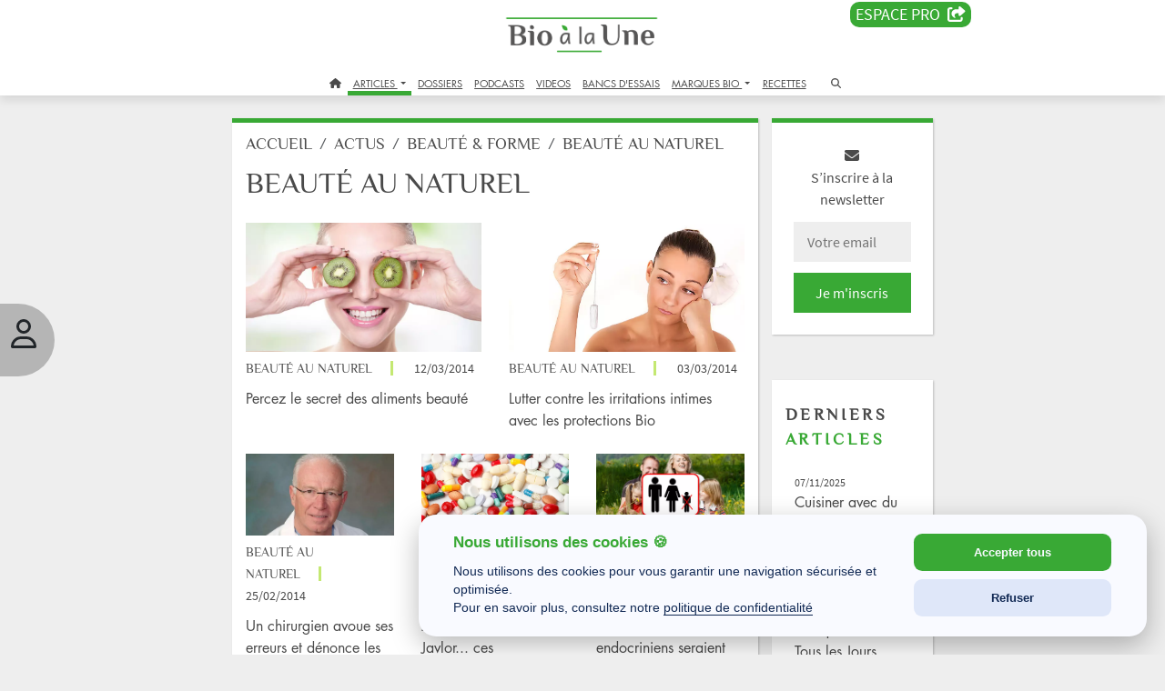

--- FILE ---
content_type: text/html; charset=UTF-8
request_url: https://www.bioalaune.com/fr/news/beaute-au-naturel?page=6
body_size: 21254
content:
<!DOCTYPE html>
<html lang="fr" dir="ltr" xmlns="http://www.w3.org/1999/xhtml" xml:lang="fr">
    <head>
        <meta charset="utf-8">
        <meta http-equiv="X-UA-Compatible" content="IE=edge">
        <meta name="viewport" content="width=device-width, initial-scale=1, shrink-to-fit=no">
        <meta name="p:domain_verify" content="682376cc480d80fec2783dc61a7fcc16">
        <meta name="p:domain_verify" content="911d3c4af58a59436ebcfd5c14f97b31">
		<meta name="robots" content="max-snippet:-1,max-image-preview:large,max-video-preview:-1, noindex">
		<title>Beauté au naturel : Articles et Actualités du Bio -  | Bio à la une</title>
        <meta property="fb:pages" content="285673703227" />
        <meta property="og:site_name" content="Bio à la une" />
        <meta property="og:type" content="website" />
        <meta property="og:title" content="Beauté au naturel" />
        <meta property="fb:app_id" content="246509502121343" />
        <meta name="robots" content="noindex" />
        <meta name="Googlebot-News" content="noindex" />
        <link rel="canonical" href="https://www.bioalaune.com/fr/news/beaute-au-naturel" />
        <link rel="icon" href="/img/ico/favicon.ico" />
        <link rel="manifest" href="/img/ico/manifest.json">
        <meta name="msapplication-TileColor" content="#ffffff">
        <meta name="msapplication-TileImage" content="/img/ico/ms-icon-144x144.png">
        <meta name="theme-color" content="#ffffff">	
		
		<link rel="stylesheet" href="https://cdnjs.cloudflare.com/ajax/libs/bootstrap/5.3.3/css/bootstrap.min.css" integrity="sha512-jnSuA4Ss2PkkikSOLtYs8BlYIeeIK1h99ty4YfvRPAlzr377vr3CXDb7sb7eEEBYjDtcYj+AjBH3FLv5uSJuXg==" crossorigin="anonymous" referrerpolicy="no-referrer" />
		<link rel="stylesheet" href="https://cdnjs.cloudflare.com/ajax/libs/bootstrap-datepicker/1.10.0/css/bootstrap-datepicker.min.css" integrity="sha512-34s5cpvaNG3BknEWSuOncX28vz97bRI59UnVtEEpFX536A7BtZSJHsDyFoCl8S7Dt2TPzcrCEoHBGeM4SUBDBw==" crossorigin="anonymous" referrerpolicy="no-referrer">
		<link rel="stylesheet" href="https://cdnjs.cloudflare.com/ajax/libs/font-awesome/6.7.1/css/all.min.css" integrity="sha512-5Hs3dF2AEPkpNAR7UiOHba+lRSJNeM2ECkwxUIxC1Q/FLycGTbNapWXB4tP889k5T5Ju8fs4b1P5z/iB4nMfSQ==" crossorigin="anonymous" referrerpolicy="no-referrer">
		
		 <link rel="stylesheet" type="text/css" href="/css/style.css" />
        <link rel="stylesheet" type="text/css" href="/css/jquery-ui.css" />

        		
        <script src="/js/jquery.min.js"></script>
        <script src="/js/jquery-ui.js"></script>

        <script>
            var biObject = {
                _defered: [],
                defer: function(js) {this._defered.push(js);},
                deferApply: function() {for(def in this._defered){this._defered[def]();}}
            };
			
			/* store.js - Copyright (c) 2010-2017 Marcus Westin */
			!function(t){if("object"==typeof exports&&"undefined"!=typeof module)module.exports=t();else if("function"==typeof define&&define.amd)define([],t);else{var e;e="undefined"!=typeof window?window:"undefined"!=typeof global?global:"undefined"!=typeof self?self:this,e.store=t()}}(function(){var define,module,exports;return function t(e,n,r){function o(u,s){if(!n[u]){if(!e[u]){var a="function"==typeof require&&require;if(!s&&a)return a(u,!0);if(i)return i(u,!0);var c=new Error("Cannot find module '"+u+"'");throw c.code="MODULE_NOT_FOUND",c}var f=n[u]={exports:{}};e[u][0].call(f.exports,function(t){var n=e[u][1][t];return o(n?n:t)},f,f.exports,t,e,n,r)}return n[u].exports}for(var i="function"==typeof require&&require,u=0;u<r.length;u++)o(r[u]);return o}({1:[function(t,e,n){"use strict";var r=t("../src/store-engine"),o=t("../storages/all"),i=t("../plugins/all");e.exports=r.createStore(o,i)},{"../plugins/all":2,"../src/store-engine":15,"../storages/all":17}],2:[function(t,e,n){"use strict";e.exports=[t("./compression"),t("./defaults"),t("./dump"),t("./events"),t("./observe"),t("./expire"),t("./json2"),t("./operations"),t("./update"),t("./v1-backcompat")]},{"./compression":3,"./defaults":4,"./dump":5,"./events":6,"./expire":7,"./json2":8,"./observe":11,"./operations":12,"./update":13,"./v1-backcompat":14}],3:[function(t,e,n){"use strict";function r(){function t(t,e){var n=t(e);if(!n)return n;var r=o.decompress(n);return null==r?n:this._deserialize(r)}function e(t,e,n){var r=o.compress(this._serialize(n));t(e,r)}return{get:t,set:e}}var o=t("./lib/lz-string");e.exports=r},{"./lib/lz-string":10}],4:[function(t,e,n){"use strict";function r(){function t(t,e){n=e}function e(t,e){var r=t();return void 0!==r?r:n[e]}var n={};return{defaults:t,get:e}}e.exports=r},{}],5:[function(t,e,n){"use strict";function r(){function t(t){var e={};return this.each(function(t,n){e[n]=t}),e}return{dump:t}}e.exports=r},{}],6:[function(t,e,n){"use strict";function r(){function t(t,e,n){return c.on(e,u(this,n))}function e(t,e){c.off(e)}function n(t,e,n){c.once(e,u(this,n))}function r(t,e,n){var r=this.get(e);t(),c.fire(e,n,r)}function i(t,e){var n=this.get(e);t(),c.fire(e,void 0,n)}function a(t){var e={};this.each(function(t,n){e[n]=t}),t(),s(e,function(t,e){c.fire(e,void 0,t)})}var c=o();return{watch:t,unwatch:e,once:n,set:r,remove:i,clearAll:a}}function o(){return a(f,{_id:0,_subSignals:{},_subCallbacks:{}})}var i=t("../src/util"),u=i.bind,s=i.each,a=i.create,c=i.slice;e.exports=r;var f={_id:null,_subCallbacks:null,_subSignals:null,on:function(t,e){return this._subCallbacks[t]||(this._subCallbacks[t]={}),this._id+=1,this._subCallbacks[t][this._id]=e,this._subSignals[this._id]=t,this._id},off:function(t){var e=this._subSignals[t];delete this._subCallbacks[e][t],delete this._subSignals[t]},once:function(t,e){var n=this.on(t,u(this,function(){e.apply(this,arguments),this.off(n)}))},fire:function(t){var e=c(arguments,1);s(this._subCallbacks[t],function(t){t.apply(this,e)})}}},{"../src/util":16}],7:[function(t,e,n){"use strict";function r(){function t(t,e,n,r){return this.hasNamespace(o)||s.set(e,r),t()}function e(t,e){return this.hasNamespace(o)||u.call(this,e),t()}function n(t,e){return this.hasNamespace(o)||s.remove(e),t()}function r(t,e){return s.get(e)}function i(t){var e=[];this.each(function(t,n){e.push(n)});for(var n=0;n<e.length;n++)u.call(this,e[n])}function u(t){var e=s.get(t,Number.MAX_VALUE);e<=(new Date).getTime()&&(this.raw.remove(t),s.remove(t))}var s=this.createStore(this.storage,null,this._namespacePrefix+o);return{set:t,get:e,remove:n,getExpiration:r,removeExpiredKeys:i}}var o="expire_mixin";e.exports=r},{}],8:[function(t,e,n){"use strict";function r(){return t("./lib/json2"),{}}e.exports=r},{"./lib/json2":9}],9:[function(require,module,exports){"use strict";var _typeof="function"==typeof Symbol&&"symbol"==typeof Symbol.iterator?function(t){return typeof t}:function(t){return t&&"function"==typeof Symbol&&t.constructor===Symbol&&t!==Symbol.prototype?"symbol":typeof t};"object"!==("undefined"==typeof JSON?"undefined":_typeof(JSON))&&(JSON={}),function(){function f(t){return t<10?"0"+t:t}function this_value(){return this.valueOf()}function quote(t){return rx_escapable.lastIndex=0,rx_escapable.test(t)?'"'+t.replace(rx_escapable,function(t){var e=meta[t];return"string"==typeof e?e:"\\u"+("0000"+t.charCodeAt(0).toString(16)).slice(-4)})+'"':'"'+t+'"'}function str(t,e){var n,r,o,i,u,s=gap,a=e[t];switch(a&&"object"===("undefined"==typeof a?"undefined":_typeof(a))&&"function"==typeof a.toJSON&&(a=a.toJSON(t)),"function"==typeof rep&&(a=rep.call(e,t,a)),"undefined"==typeof a?"undefined":_typeof(a)){case"string":return quote(a);case"number":return isFinite(a)?String(a):"null";case"boolean":case"null":return String(a);case"object":if(!a)return"null";if(gap+=indent,u=[],"[object Array]"===Object.prototype.toString.apply(a)){for(i=a.length,n=0;n<i;n+=1)u[n]=str(n,a)||"null";return o=0===u.length?"[]":gap?"[\n"+gap+u.join(",\n"+gap)+"\n"+s+"]":"["+u.join(",")+"]",gap=s,o}if(rep&&"object"===("undefined"==typeof rep?"undefined":_typeof(rep)))for(i=rep.length,n=0;n<i;n+=1)"string"==typeof rep[n]&&(r=rep[n],o=str(r,a),o&&u.push(quote(r)+(gap?": ":":")+o));else for(r in a)Object.prototype.hasOwnProperty.call(a,r)&&(o=str(r,a),o&&u.push(quote(r)+(gap?": ":":")+o));return o=0===u.length?"{}":gap?"{\n"+gap+u.join(",\n"+gap)+"\n"+s+"}":"{"+u.join(",")+"}",gap=s,o}}var rx_one=/^[\],:{}\s]*$/,rx_two=/\\(?:["\\\/bfnrt]|u[0-9a-fA-F]{4})/g,rx_three=/"[^"\\\n\r]*"|true|false|null|-?\d+(?:\.\d*)?(?:[eE][+\-]?\d+)?/g,rx_four=/(?:^|:|,)(?:\s*\[)+/g,rx_escapable=/[\\"\u0000-\u001f\u007f-\u009f\u00ad\u0600-\u0604\u070f\u17b4\u17b5\u200c-\u200f\u2028-\u202f\u2060-\u206f\ufeff\ufff0-\uffff]/g,rx_dangerous=/[\u0000\u00ad\u0600-\u0604\u070f\u17b4\u17b5\u200c-\u200f\u2028-\u202f\u2060-\u206f\ufeff\ufff0-\uffff]/g;"function"!=typeof Date.prototype.toJSON&&(Date.prototype.toJSON=function(){return isFinite(this.valueOf())?this.getUTCFullYear()+"-"+f(this.getUTCMonth()+1)+"-"+f(this.getUTCDate())+"T"+f(this.getUTCHours())+":"+f(this.getUTCMinutes())+":"+f(this.getUTCSeconds())+"Z":null},Boolean.prototype.toJSON=this_value,Number.prototype.toJSON=this_value,String.prototype.toJSON=this_value);var gap,indent,meta,rep;"function"!=typeof JSON.stringify&&(meta={"\b":"\\b","\t":"\\t","\n":"\\n","\f":"\\f","\r":"\\r",'"':'\\"',"\\":"\\\\"},JSON.stringify=function(t,e,n){var r;if(gap="",indent="","number"==typeof n)for(r=0;r<n;r+=1)indent+=" ";else"string"==typeof n&&(indent=n);if(rep=e,e&&"function"!=typeof e&&("object"!==("undefined"==typeof e?"undefined":_typeof(e))||"number"!=typeof e.length))throw new Error("JSON.stringify");return str("",{"":t})}),"function"!=typeof JSON.parse&&(JSON.parse=function(text,reviver){function walk(t,e){var n,r,o=t[e];if(o&&"object"===("undefined"==typeof o?"undefined":_typeof(o)))for(n in o)Object.prototype.hasOwnProperty.call(o,n)&&(r=walk(o,n),void 0!==r?o[n]=r:delete o[n]);return reviver.call(t,e,o)}var j;if(text=String(text),rx_dangerous.lastIndex=0,rx_dangerous.test(text)&&(text=text.replace(rx_dangerous,function(t){return"\\u"+("0000"+t.charCodeAt(0).toString(16)).slice(-4)})),rx_one.test(text.replace(rx_two,"@").replace(rx_three,"]").replace(rx_four,"")))return j=eval("("+text+")"),"function"==typeof reviver?walk({"":j},""):j;throw new SyntaxError("JSON.parse")})}()},{}],10:[function(t,e,n){"use strict";var r=function(){function t(t,e){if(!o[t]){o[t]={};for(var n=0;n<t.length;n++)o[t][t.charAt(n)]=n}return o[t][e]}var e=String.fromCharCode,n="ABCDEFGHIJKLMNOPQRSTUVWXYZabcdefghijklmnopqrstuvwxyz0123456789+/=",r="ABCDEFGHIJKLMNOPQRSTUVWXYZabcdefghijklmnopqrstuvwxyz0123456789+-$",o={},i={compressToBase64:function(t){if(null==t)return"";var e=i._compress(t,6,function(t){return n.charAt(t)});switch(e.length%4){default:case 0:return e;case 1:return e+"===";case 2:return e+"==";case 3:return e+"="}},decompressFromBase64:function(e){return null==e?"":""==e?null:i._decompress(e.length,32,function(r){return t(n,e.charAt(r))})},compressToUTF16:function(t){return null==t?"":i._compress(t,15,function(t){return e(t+32)})+" "},decompressFromUTF16:function(t){return null==t?"":""==t?null:i._decompress(t.length,16384,function(e){return t.charCodeAt(e)-32})},compressToUint8Array:function(t){for(var e=i.compress(t),n=new Uint8Array(2*e.length),r=0,o=e.length;r<o;r++){var u=e.charCodeAt(r);n[2*r]=u>>>8,n[2*r+1]=u%256}return n},decompressFromUint8Array:function(t){if(null===t||void 0===t)return i.decompress(t);for(var n=new Array(t.length/2),r=0,o=n.length;r<o;r++)n[r]=256*t[2*r]+t[2*r+1];var u=[];return n.forEach(function(t){u.push(e(t))}),i.decompress(u.join(""))},compressToEncodedURIComponent:function(t){return null==t?"":i._compress(t,6,function(t){return r.charAt(t)})},decompressFromEncodedURIComponent:function(e){return null==e?"":""==e?null:(e=e.replace(/ /g,"+"),i._decompress(e.length,32,function(n){return t(r,e.charAt(n))}))},compress:function(t){return i._compress(t,16,function(t){return e(t)})},_compress:function(t,e,n){if(null==t)return"";var r,o,i,u={},s={},a="",c="",f="",l=2,p=3,h=2,d=[],g=0,v=0;for(i=0;i<t.length;i+=1)if(a=t.charAt(i),Object.prototype.hasOwnProperty.call(u,a)||(u[a]=p++,s[a]=!0),c=f+a,Object.prototype.hasOwnProperty.call(u,c))f=c;else{if(Object.prototype.hasOwnProperty.call(s,f)){if(f.charCodeAt(0)<256){for(r=0;r<h;r++)g<<=1,v==e-1?(v=0,d.push(n(g)),g=0):v++;for(o=f.charCodeAt(0),r=0;r<8;r++)g=g<<1|1&o,v==e-1?(v=0,d.push(n(g)),g=0):v++,o>>=1}else{for(o=1,r=0;r<h;r++)g=g<<1|o,v==e-1?(v=0,d.push(n(g)),g=0):v++,o=0;for(o=f.charCodeAt(0),r=0;r<16;r++)g=g<<1|1&o,v==e-1?(v=0,d.push(n(g)),g=0):v++,o>>=1}l--,0==l&&(l=Math.pow(2,h),h++),delete s[f]}else for(o=u[f],r=0;r<h;r++)g=g<<1|1&o,v==e-1?(v=0,d.push(n(g)),g=0):v++,o>>=1;l--,0==l&&(l=Math.pow(2,h),h++),u[c]=p++,f=String(a)}if(""!==f){if(Object.prototype.hasOwnProperty.call(s,f)){if(f.charCodeAt(0)<256){for(r=0;r<h;r++)g<<=1,v==e-1?(v=0,d.push(n(g)),g=0):v++;for(o=f.charCodeAt(0),r=0;r<8;r++)g=g<<1|1&o,v==e-1?(v=0,d.push(n(g)),g=0):v++,o>>=1}else{for(o=1,r=0;r<h;r++)g=g<<1|o,v==e-1?(v=0,d.push(n(g)),g=0):v++,o=0;for(o=f.charCodeAt(0),r=0;r<16;r++)g=g<<1|1&o,v==e-1?(v=0,d.push(n(g)),g=0):v++,o>>=1}l--,0==l&&(l=Math.pow(2,h),h++),delete s[f]}else for(o=u[f],r=0;r<h;r++)g=g<<1|1&o,v==e-1?(v=0,d.push(n(g)),g=0):v++,o>>=1;l--,0==l&&(l=Math.pow(2,h),h++)}for(o=2,r=0;r<h;r++)g=g<<1|1&o,v==e-1?(v=0,d.push(n(g)),g=0):v++,o>>=1;for(;;){if(g<<=1,v==e-1){d.push(n(g));break}v++}return d.join("")},decompress:function(t){return null==t?"":""==t?null:i._decompress(t.length,32768,function(e){return t.charCodeAt(e)})},_decompress:function(t,n,r){var o,i,u,s,a,c,f,l,p=[],h=4,d=4,g=3,v="",m=[],y={val:r(0),position:n,index:1};for(i=0;i<3;i+=1)p[i]=i;for(s=0,c=Math.pow(2,2),f=1;f!=c;)a=y.val&y.position,y.position>>=1,0==y.position&&(y.position=n,y.val=r(y.index++)),s|=(a>0?1:0)*f,f<<=1;switch(o=s){case 0:for(s=0,c=Math.pow(2,8),f=1;f!=c;)a=y.val&y.position,y.position>>=1,0==y.position&&(y.position=n,y.val=r(y.index++)),s|=(a>0?1:0)*f,f<<=1;l=e(s);break;case 1:for(s=0,c=Math.pow(2,16),f=1;f!=c;)a=y.val&y.position,y.position>>=1,0==y.position&&(y.position=n,y.val=r(y.index++)),s|=(a>0?1:0)*f,f<<=1;l=e(s);break;case 2:return""}for(p[3]=l,u=l,m.push(l);;){if(y.index>t)return"";for(s=0,c=Math.pow(2,g),f=1;f!=c;)a=y.val&y.position,y.position>>=1,0==y.position&&(y.position=n,y.val=r(y.index++)),s|=(a>0?1:0)*f,f<<=1;switch(l=s){case 0:for(s=0,c=Math.pow(2,8),f=1;f!=c;)a=y.val&y.position,y.position>>=1,0==y.position&&(y.position=n,y.val=r(y.index++)),s|=(a>0?1:0)*f,f<<=1;p[d++]=e(s),l=d-1,h--;break;case 1:for(s=0,c=Math.pow(2,16),f=1;f!=c;)a=y.val&y.position,y.position>>=1,0==y.position&&(y.position=n,y.val=r(y.index++)),s|=(a>0?1:0)*f,f<<=1;p[d++]=e(s),l=d-1,h--;break;case 2:return m.join("")}if(0==h&&(h=Math.pow(2,g),g++),p[l])v=p[l];else{if(l!==d)return null;v=u+u.charAt(0)}m.push(v),p[d++]=u+v.charAt(0),h--,u=v,0==h&&(h=Math.pow(2,g),g++)}}};return i}();"function"==typeof define&&define.amd?define(function(){return r}):"undefined"!=typeof e&&null!=e&&(e.exports=r)},{}],11:[function(t,e,n){"use strict";function r(){function t(t,e,n){var r=this.watch(e,n);return n(this.get(e)),r}function e(t,e){this.unwatch(e)}return{observe:t,unobserve:e}}var o=t("./events");e.exports=[o,r]},{"./events":6}],12:[function(t,e,n){"use strict";function r(){function t(t,e,n,r,o,i){return a.call(this,"push",arguments)}function e(t,e){return a.call(this,"pop",arguments)}function n(t,e){return a.call(this,"shift",arguments)}function r(t,e,n,r,o,i){return a.call(this,"unshift",arguments)}function i(t,e,n,r,i,a){var c=u(arguments,2);return this.update(e,{},function(t){if("object"!=("undefined"==typeof t?"undefined":o(t)))throw new Error('store.assign called for non-object value with key "'+e+'"');return c.unshift(t),s.apply(Object,c)})}function a(t,e){var n,r=e[1],o=u(e,2);return this.update(r,[],function(e){n=Array.prototype[t].apply(e,o)}),n}return{push:t,pop:e,shift:n,unshift:r,assign:i}}var o="function"==typeof Symbol&&"symbol"==typeof Symbol.iterator?function(t){return typeof t}:function(t){return t&&"function"==typeof Symbol&&t.constructor===Symbol&&t!==Symbol.prototype?"symbol":typeof t},i=t("../src/util"),u=i.slice,s=i.assign,a=t("./update");e.exports=[a,r]},{"../src/util":16,"./update":13}],13:[function(t,e,n){"use strict";function r(){function t(t,e,n,r){3==arguments.length&&(r=n,n=void 0);var o=this.get(e,n),i=r(o);this.set(e,void 0!=i?i:o)}return{update:t}}e.exports=r},{}],14:[function(t,e,n){"use strict";function r(){return this.disabled=!this.enabled,{has:o,transact:i,clear:u,forEach:s,getAll:a,serialize:c,deserialize:f}}function o(t,e){return void 0!==this.get(e)}function i(t,e,n,r){null==r&&(r=n,n=null),null==n&&(n={});var o=this.get(e,n),i=r(o);this.set(e,void 0===i?o:i)}function u(t){return this.clearAll.call(this)}function s(t,e){return this.each.call(this,function(t,n){e(n,t)})}function a(t){return this.dump.call(this)}function c(t,e){return JSON.stringify(e)}function f(t,e){if("string"==typeof e)try{return JSON.parse(e)}catch(n){return e||void 0}}var l=t("./dump"),p=t("./json2");e.exports=[l,p,r]},{"./dump":5,"./json2":8}],15:[function(t,e,n){"use strict";function r(){var t="undefined"==typeof console?null:console;if(t){var e=t.warn?t.warn:t.log;e.apply(t,arguments)}}function o(t,e,n){n||(n=""),t&&!l(t)&&(t=[t]),e&&!l(e)&&(e=[e]);var o=n?"__storejs_"+n+"_":"",i=n?new RegExp("^"+o):null,g=/^[a-zA-Z0-9_\-]*$/;if(!g.test(n))throw new Error("store.js namespaces can only have alphanumerics + underscores and dashes");var v={_namespacePrefix:o,_namespaceRegexp:i,_testStorage:function(t){try{var e="__storejs__test__";t.write(e,e);var n=t.read(e)===e;return t.remove(e),n}catch(r){return!1}},_assignPluginFnProp:function(t,e){var n=this[e];this[e]=function(){function e(){if(n)return a(arguments,function(t,e){r[e]=t}),n.apply(o,r)}var r=u(arguments,0),o=this,i=[e].concat(r);return t.apply(o,i)}},_serialize:function(t){return JSON.stringify(t)},_deserialize:function(t,e){if(!t)return e;var n="";try{n=JSON.parse(t)}catch(r){n=t}return void 0!==n?n:e},_addStorage:function(t){this.enabled||this._testStorage(t)&&(this.storage=t,this.enabled=!0)},_addPlugin:function(t){var e=this;if(l(t))return void a(t,function(t){e._addPlugin(t)});var n=s(this.plugins,function(e){return t===e});if(!n){if(this.plugins.push(t),!p(t))throw new Error("Plugins must be function values that return objects");var r=t.call(this);if(!h(r))throw new Error("Plugins must return an object of function properties");a(r,function(n,r){if(!p(n))throw new Error("Bad plugin property: "+r+" from plugin "+t.name+". Plugins should only return functions.");e._assignPluginFnProp(n,r)})}},addStorage:function(t){r("store.addStorage(storage) is deprecated. Use createStore([storages])"),this._addStorage(t)}},m=f(v,d,{plugins:[]});return m.raw={},a(m,function(t,e){p(t)&&(m.raw[e]=c(m,t))}),a(t,function(t){m._addStorage(t)}),a(e,function(t){m._addPlugin(t)}),m}var i=t("./util"),u=i.slice,s=i.pluck,a=i.each,c=i.bind,f=i.create,l=i.isList,p=i.isFunction,h=i.isObject;e.exports={createStore:o};var d={version:"2.0.12",enabled:!1,get:function(t,e){var n=this.storage.read(this._namespacePrefix+t);return this._deserialize(n,e)},set:function(t,e){return void 0===e?this.remove(t):(this.storage.write(this._namespacePrefix+t,this._serialize(e)),e)},remove:function(t){this.storage.remove(this._namespacePrefix+t)},each:function(t){var e=this;this.storage.each(function(n,r){t.call(e,e._deserialize(n),(r||"").replace(e._namespaceRegexp,""))})},clearAll:function(){this.storage.clearAll()},hasNamespace:function(t){return this._namespacePrefix=="__storejs_"+t+"_"},createStore:function(){return o.apply(this,arguments)},addPlugin:function(t){this._addPlugin(t)},namespace:function(t){return o(this.storage,this.plugins,t)}}},{"./util":16}],16:[function(t,e,n){(function(t){"use strict";function n(){return Object.assign?Object.assign:function(t,e,n,r){for(var o=1;o<arguments.length;o++)s(Object(arguments[o]),function(e,n){t[n]=e});return t}}function r(){if(Object.create)return function(t,e,n,r){var o=u(arguments,1);return h.apply(this,[Object.create(t)].concat(o))};var t=function(){};return function(e,n,r,o){var i=u(arguments,1);return t.prototype=e,h.apply(this,[new t].concat(i))}}function o(){return String.prototype.trim?function(t){return String.prototype.trim.call(t)}:function(t){return t.replace(/^[\s\uFEFF\xA0]+|[\s\uFEFF\xA0]+$/g,"")}}function i(t,e){return function(){return e.apply(t,Array.prototype.slice.call(arguments,0))}}function u(t,e){return Array.prototype.slice.call(t,e||0)}function s(t,e){c(t,function(t,n){return e(t,n),!1})}function a(t,e){var n=f(t)?[]:{};return c(t,function(t,r){return n[r]=e(t,r),!1}),n}function c(t,e){if(f(t)){for(var n=0;n<t.length;n++)if(e(t[n],n))return t[n]}else for(var r in t)if(t.hasOwnProperty(r)&&e(t[r],r))return t[r]}function f(t){return null!=t&&"function"!=typeof t&&"number"==typeof t.length}function l(t){return t&&"[object Function]"==={}.toString.call(t)}function p(t){return t&&"[object Object]"==={}.toString.call(t)}var h=n(),d=r(),g=o(),v="undefined"!=typeof window?window:t;e.exports={assign:h,create:d,trim:g,bind:i,slice:u,each:s,map:a,pluck:c,isList:f,isFunction:l,isObject:p,Global:v}}).call(this,"undefined"!=typeof global?global:"undefined"!=typeof self?self:"undefined"!=typeof window?window:{})},{}],17:[function(t,e,n){"use strict";e.exports=[t("./localStorage"),t("./oldFF-globalStorage"),t("./oldIE-userDataStorage"),t("./cookieStorage"),t("./sessionStorage"),t("./memoryStorage")]},{"./cookieStorage":18,"./localStorage":19,"./memoryStorage":20,"./oldFF-globalStorage":21,"./oldIE-userDataStorage":22,"./sessionStorage":23}],18:[function(t,e,n){"use strict";function r(t){if(!t||!a(t))return null;var e="(?:^|.*;\\s*)"+escape(t).replace(/[\-\.\+\*]/g,"\\$&")+"\\s*\\=\\s*((?:[^;](?!;))*[^;]?).*";return unescape(p.cookie.replace(new RegExp(e),"$1"))}function o(t){for(var e=p.cookie.split(/; ?/g),n=e.length-1;n>=0;n--)if(l(e[n])){var r=e[n].split("="),o=unescape(r[0]),i=unescape(r[1]);t(i,o)}}function i(t,e){t&&(p.cookie=escape(t)+"="+escape(e)+"; expires=Tue, 19 Jan 2038 03:14:07 GMT; path=/")}function u(t){t&&a(t)&&(p.cookie=escape(t)+"=; expires=Thu, 01 Jan 1970 00:00:00 GMT; path=/")}function s(){o(function(t,e){u(e)})}function a(t){return new RegExp("(?:^|;\\s*)"+escape(t).replace(/[\-\.\+\*]/g,"\\$&")+"\\s*\\=").test(p.cookie)}var c=t("../src/util"),f=c.Global,l=c.trim;e.exports={name:"cookieStorage",read:r,write:i,each:o,remove:u,clearAll:s};var p=f.document},{"../src/util":16}],19:[function(t,e,n){"use strict";function r(){return f.localStorage}function o(t){return r().getItem(t)}function i(t,e){return r().setItem(t,e)}function u(t){for(var e=r().length-1;e>=0;e--){var n=r().key(e);t(o(n),n)}}function s(t){return r().removeItem(t)}function a(){return r().clear()}var c=t("../src/util"),f=c.Global;e.exports={name:"localStorage",read:o,write:i,each:u,remove:s,clearAll:a}},{"../src/util":16}],20:[function(t,e,n){"use strict";function r(t){return a[t]}function o(t,e){a[t]=e}function i(t){for(var e in a)a.hasOwnProperty(e)&&t(a[e],e)}function u(t){delete a[t]}function s(t){a={}}e.exports={name:"memoryStorage",read:r,write:o,each:i,remove:u,clearAll:s};var a={}},{}],21:[function(t,e,n){"use strict";function r(t){return f[t]}function o(t,e){f[t]=e}function i(t){for(var e=f.length-1;e>=0;e--){var n=f.key(e);t(f[n],n)}}function u(t){return f.removeItem(t)}function s(){i(function(t,e){delete f[t]})}var a=t("../src/util"),c=a.Global;e.exports={name:"oldFF-globalStorage",read:r,write:o,each:i,remove:u,clearAll:s};var f=c.globalStorage},{"../src/util":16}],22:[function(t,e,n){"use strict";function r(t,e){if(!g){var n=a(t);d(function(t){t.setAttribute(n,e),t.save(p)})}}function o(t){if(!g){var e=a(t),n=null;return d(function(t){n=t.getAttribute(e)}),n}}function i(t){d(function(e){for(var n=e.XMLDocument.documentElement.attributes,r=n.length-1;r>=0;r--){var o=n[r];t(e.getAttribute(o.name),o.name)}})}function u(t){var e=a(t);d(function(t){t.removeAttribute(e),t.save(p)})}function s(){d(function(t){var e=t.XMLDocument.documentElement.attributes;t.load(p);for(var n=e.length-1;n>=0;n--)t.removeAttribute(e[n].name);t.save(p)})}function a(t){return t.replace(/^\d/,"___$&").replace(v,"___")}function c(){if(!h||!h.documentElement||!h.documentElement.addBehavior)return null;var t,e,n,r="script";try{e=new ActiveXObject("htmlfile"),e.open(),e.write("<"+r+">document.w=window</"+r+'><iframe src="/favicon.ico"></iframe>'),e.close(),t=e.w.frames[0].document,n=t.createElement("div")}catch(o){n=h.createElement("div"),t=h.body}return function(e){var r=[].slice.call(arguments,0);r.unshift(n),t.appendChild(n),n.addBehavior("#default#userData"),n.load(p),e.apply(this,r),t.removeChild(n)}}var f=t("../src/util"),l=f.Global;e.exports={name:"oldIE-userDataStorage",write:r,read:o,each:i,remove:u,clearAll:s};var p="storejs",h=l.document,d=c(),g=(l.navigator?l.navigator.userAgent:"").match(/ (MSIE 8|MSIE 9|MSIE 10)\./),v=new RegExp("[!\"#$%&'()*+,/\\\\:;<=>?@[\\]^`{|}~]","g")},{"../src/util":16}],23:[function(t,e,n){"use strict";function r(){return f.sessionStorage}function o(t){return r().getItem(t)}function i(t,e){return r().setItem(t,e)}function u(t){for(var e=r().length-1;e>=0;e--){var n=r().key(e);t(o(n),n)}}function s(t){return r().removeItem(t)}function a(){return r().clear()}var c=t("../src/util"),f=c.Global;e.exports={name:"sessionStorage",read:o,write:i,each:u,remove:s,clearAll:a}},{"../src/util":16}]},{},[1])(1)});

			function checkUserIsVip()
			{
				if(store.get('logged'))
				{
					var dm = store.get('logged_vip_dateend');
					if(typeof dm == 'string')
					{
						var ddm = new Date(dm.replace(' ','T') + '.000Z');
						if( ddm.getTime() > Date.now() ){
							console.log('Bienvenue membre VIP');
							return true;
						}
					}
					else
					{
						console.log('not logged vip');
					}
				}
				console.log('Abonnez vous :)');
				return false;
			}
			
        </script>
		<script type="application/ld+json">
		[
			{
			  "@context": "https://schema.org/",
			  "@type": "WebSite",
			  "name": "Bio à la Une",
			  "url": "https://www.bioalaune.com",
			  "potentialAction": {
				"@type": "SearchAction",
				"target": "https://www.bioalaune.com/fr/search/article/{search_term_string}",
				"query-input": "required name=search_term_string"
			  }
			},
			{
			  "@context": "https://schema.org",
			  "@type": "Corporation",
			  "name": "Biotopia",
			  "alternateName": "Bio à La Une",
			  "url": "https://www.biotopia.bio",
			  "logo": "https://www.biotopia.bio/_img/logo.jpg",
			  "sameAs": "https://www.linkedin.com/company/biotopiabio"
			}
					]
		</script>
		<script async src="https://www.googletagmanager.com/gtag/js?id=G-JFSLFC0H35"></script>
		<script>
		  window.dataLayer = window.dataLayer || [];
		  function gtag(){dataLayer.push(arguments);}
		  gtag('js', new Date());

		  gtag('config', 'G-JFSLFC0H35');
		  //gtag('config', 'UA-24145657-1');
		  
		  gtag('consent', 'default', {
			   'ad_storage': 'granted',
			   'ad_user_data': 'denied',
			   'ad_personalization': 'granted',
			   'analytics_storage': 'granted'
			});
			var trackOutboundLink = function(url, label) {
				gtag('event','action', {
					'event_category': 'Lien sortant',
					'event_label' 	: label, 
					'value'			: url,
				});
			}
		  
		</script>

    </head>
    <body>
        <div id="wrapper" class="container">
            
            <header>
    <div class="row">
        <div class="col-lg-2 d-lg-block"></div>
        <div class="col-xs-12 col-lg-8 h-100">
            <nav class="navbar navbar-light navbar-expand-lg">
                 <a class ="navbar-brand" onclick="location.href='/fr'"><img src="/img/Logo-Bioalaune.webp" class="logo img-fluid" alt="Bio à la une" /></a>                    <div class="collapse navbar-collapse" id="navbar-collapse-1">
                        <ul id="menu" class="nav navbar-nav">
                        <li class="home nav-item">
                            <a href="/fr"><span class="fa fa-home" aria-hidden="true"></span></a>
                        </li>
                                                                                    
                                <li class="nav-item dropdown article active">
                                                                            <a href="/fr/news" class="dropdown-toggle" data-bs-toggle="dropdown">ARTICLES <span class="caret"></span></a>
                                    
                                    <ul class="  dropdown-menu">
                                                                                                                                    
                                                <li class="dropdown dropdown-submenu">
                                                    <a href="/fr/news/alimentation" class="dropdown-toggle" data-bs-toggle="dropdown">ALIMENTATION</a>
                                                    <ul class="dropdown-menu">
                                                                                                                                                                                    <li>
                                                                    <a href="/fr/news/conso">Conso</a>
                                                                </li>
                                                                                                                                                                                                                                                <li>
                                                                    <a href="/fr/news/nutrition">Nutrition</a>
                                                                </li>
                                                                                                                                                                                                                                                <li>
                                                                    <a href="/fr/news/vegetarien-vegane">Végétarien/Végane</a>
                                                                </li>
                                                                                                                                                                        </ul>
                                                </li>
                                                                                                                                                                                
                                                <li class="dropdown dropdown-submenu">
                                                    <a href="/fr/news/beaute-bienetre" class="dropdown-toggle" data-bs-toggle="dropdown">BEAUTÉ & FORME</a>
                                                    <ul class="dropdown-menu">
                                                                                                                                                                                    <li>
                                                                    <a href="/fr/news/beaute-au-naturel">Beauté au naturel</a>
                                                                </li>
                                                                                                                                                                                                                                                <li>
                                                                    <a href="/fr/news/forme">Forme</a>
                                                                </li>
                                                                                                                                                                                                                                                <li>
                                                                    <a href="/fr/news/zen">Zen</a>
                                                                </li>
                                                                                                                                                                        </ul>
                                                </li>
                                                                                                                                                                                
                                                <li class="dropdown dropdown-submenu">
                                                    <a href="/fr/news/environnement" class="dropdown-toggle" data-bs-toggle="dropdown">ENVIRONNEMENT</a>
                                                    <ul class="dropdown-menu">
                                                                                                                                                                                    <li>
                                                                    <a href="/fr/news/agriculture">Agriculture</a>
                                                                </li>
                                                                                                                                                                                                                                                <li>
                                                                    <a href="/fr/news/planete">Planète</a>
                                                                </li>
                                                                                                                                                                        </ul>
                                                </li>
                                                                                                                                                                                
                                                <li class="dropdown dropdown-submenu">
                                                    <a href="/fr/news/maison-jardin" class="dropdown-toggle" data-bs-toggle="dropdown">MAISON & JARDIN </a>
                                                    <ul class="dropdown-menu">
                                                                                                                                                                                    <li>
                                                                    <a href="/fr/news/animaux">Animaux</a>
                                                                </li>
                                                                                                                                                                                                                                                <li>
                                                                    <a href="/fr/news/au-potager">Au potager</a>
                                                                </li>
                                                                                                                                                                                                                                                <li>
                                                                    <a href="/fr/news/maison">Maison</a>
                                                                </li>
                                                                                                                                                                                                                                                <li>
                                                                    <a href="/fr/news/zero-dechet">Zéro déchet</a>
                                                                </li>
                                                                                                                                                                        </ul>
                                                </li>
                                                                                                                                                                                
                                                <li class="dropdown dropdown-submenu">
                                                    <a href="/fr/news/parents" class="dropdown-toggle" data-bs-toggle="dropdown">PARENTS</a>
                                                    <ul class="dropdown-menu">
                                                                                                                                                                                    <li>
                                                                    <a href="/fr/news/education">Education</a>
                                                                </li>
                                                                                                                                                                                                                                                <li>
                                                                    <a href="/fr/news/famille">Famille</a>
                                                                </li>
                                                                                                                                                                                                                                                <li>
                                                                    <a href="/fr/news/grossesse">Grossesse</a>
                                                                </li>
                                                                                                                                                                                                                                                <li>
                                                                    <a href="/fr/news/vie-de-couple">Vie de couple</a>
                                                                </li>
                                                                                                                                                                        </ul>
                                                </li>
                                                                                                                                                                                
                                                <li class="dropdown dropdown-submenu">
                                                    <a href="/fr/news/sante" class="dropdown-toggle" data-bs-toggle="dropdown">SANTÉ</a>
                                                    <ul class="dropdown-menu">
                                                                                                                                                                                    <li>
                                                                    <a href="/fr/news/remedes-au-naturel">Remèdes au naturel</a>
                                                                </li>
                                                                                                                                                                                                                                                <li>
                                                                    <a href="/fr/news/sante-bien-etre">Santé et Bien-être</a>
                                                                </li>
                                                                                                                                                                        </ul>
                                                </li>
                                                                                                                        </ul>
                                </li>
                                                                                                                <li class="nav-item dossiers"><a href="/fr/dossiers">DOSSIERS</a></li>
                                                                                                                <li class="nav-item podcasts"><a href="/fr/podcasts">PODCASTS</a></li>
                                                                                                                <li class="nav-item videos"><a href="/fr/videos">VIDEOS</a></li>
                                                                                                                <li class="nav-item benchmark"><a href="/fr/benchmark">BANCS D'ESSAIS</a></li>
                                                                                                                
                                <li class="nav-item dropdown brand-index">
                                                                            <a href="/fr/marques" class="dropdown-toggle" data-bs-toggle="dropdown">MARQUES BIO <span class="caret"></span></a>
                                    
                                    <ul class="  dropdown-menu">
                                                                                                                                    <li>
                                                    <a href="/fr/marques">RÉPERTOIRE DES MARQUES BIO</a>
                                                </li>
                                                                                                                                                                                <li>
                                                    <a href="/fr/news-products">ACTUALITES</a>
                                                </li>
                                                                                                                        </ul>
                                </li>
                                                                                                                <li class="nav-item recipe"><a href="/fr/recettes">RECETTES</a></li>
                                                    						
                        <li class="search nav-item">
                            <span class="fa fa-search" data-bs-toggle="modal" data-bs-target="#modal-search"></span>
                        </li>
						
                    </ul>
					<div id="bntEspacePro"><a target="_blank" class="btn" href="https://admin.bioalaune.com/">Espace PRO &nbsp;<span class="fas fa-share-square">&nbsp;</span></a></div>
                </div>
                <div class="social">
                </div>
            </nav>

        </div>
        <div class="col-lg-2 d-lg-block"></div>
    </div>
</header>

<div id="modal-search" class="modal modal-search fade" tabindex="-1" role="dialog" aria-labelledby="modal-searchLabel">
    <div class="modal-dialog" role="document">
        <div class="modal-content">
            <div class="modal-header">
                <span class="modal-title h3" id="modal-searchLabel">Recherche</span>
                <button type="button" class="close" data-bs-dismiss="modal" aria-label="Close"><span aria-hidden="true">&times;</span></button>
            </div>
            <div class="modal-body">
                <form id="modal-searchForm" action="/fr/search/" method="get" onsubmit="return false;">
                    <div class="form-group">
                        <label for="modal-searchInput" class="control-label">Entrez votre recherche :</label>
                        <input type="text" class="form-control" name="search" id="modal-searchInput">
                        <br>
                        <label for="modal-searchType" class="control-label">Type de contenu :</label>
                        <select class="form-control" id="modal-searchType" name="type">
                            <option value="article">Article</option>
                            <option value="brand-article">Actus marques</option>
                            <option value="brand">Marque</option>
                            <option value="recipe">Recette</option>
                            <option value="product">Guide d'achat</option>
                        </select>
                    </div>
                </form>
            </div>
            <div class="modal-footer">
                <button type="button" class="btn btn-default" data-bs-dismiss="modal">Fermer</button>
                <button type="button" class="btn btn-primary" id="modal-searchSubmit">Rechercher</button>
            </div>
        </div>
    </div>
</div>

<script>
    biObject.defer(function () {
        $('.dropdown-toggle').click(function (event) {
            if ($(this)[0].href.search('#') == '-1') {
                window.location.href = $(this)[0].href;
            }
        });
    });	
</script>

            
            <div id="sidebar-menu-left"></div>

<div id="sidebar-menu-right">
    <p class="loading-mask text-center">
        <i class="fa fa-circle-o-notch fa-spin fa-3x fa-fw"></i>
        <span class="sr-only">Chargement...</span>
    </p>
</div>

<div id="sidebar-overlay"></div>

            <div class="row">
                
                <div class="col-xl-2 d-none d-xl-block">
                    <div class="row dress-left">
                        <div class="col-sm-2"></div>
                        <div class="col-sm-10 baludress">
                                                    </div>
                    </div>
                </div>

                <div class="col-xs-12 col-xl-8">
                    
                    <div class="row d-none d-xl-block" style="--bs-gutter-x: 0rem;">
                                            </div>

                    
                    <div class="row d-none d-md-block d-xl-none">
                                            </div>

                    
                    <div class="site-content" id="siteContent">
                        <div class="row page-content page-article-category">
    
    <div class="col-xs-12 col-md-9 col-left bloc-shadow">
        <ol class="breadcrumb" vocab="http://schema.org/" typeof="BreadcrumbList">
    <li class="breadcrumb-item">
        <a href="/fr">
            <span>Accueil</span>
        </a>
    </li>

            <li class="breadcrumb-item" property="itemListElement" typeof="ListItem">
            <a href="/fr/news" property="item" typeof="WebPage">
                <span property="name">Actus</span>
            </a>
            <meta property="position" content="1">
        </li>
            <li class="breadcrumb-item" property="itemListElement" typeof="ListItem">
            <a href="/fr/news/beaute-bienetre" property="item" typeof="WebPage">
                <span property="name">BEAUTÉ & FORME</span>
            </a>
            <meta property="position" content="2">
        </li>
            <li class="breadcrumb-item" property="itemListElement" typeof="ListItem">
            <a href="/fr/news/beaute-au-naturel" property="item" typeof="WebPage">
                <span property="name">Beauté au naturel</span>
            </a>
            <meta property="position" content="3">
        </li>
    </ol>
        <h1>Beauté au naturel</h1>

        
        <div class="row">
                                                <div class="col-md-6 top-news">
                                    <a href="/fr/actualite-bio/11093/percez-secret-des-aliments-beaute">
                        <div class="crop-img ">
                            <picture><source type="image/webp" srcset="https://cdn.bioalaune.com/img/article/thumb/900x500/11093-aliments_beaute.webp 900w"  sizes="100vw">                                <img class="img-fluid pointer" src="https://cdn.bioalaune.com/img/article/thumb/900x500/11093-aliments_beaute.jpg"" alt="Femme cachant ses yeux pas un demi kiwi" title="Les aliments pour être belle">
                            </picture>                        </div>
                    </a>
                    <div class="news-category">
                        <div class="news-info">
                            <i class="fa fa-eye" aria-hidden="true"></i> 14754                        </div>
                    </div>
                    <div class="news-info">
                        <span class="category">Beauté au naturel</span>
                        <span class="publish">12/03/2014</span>
                    </div>
                    
                    <div class="title">
                        <a href="/fr/actualite-bio/11093/percez-secret-des-aliments-beaute">Percez le secret des aliments beauté</a>
                    </div>
                </div>
                                                <div class="col-md-6 top-news">
                                    <a href="/fr/actualite-bio/10915/lutter-contre-irritations-intimes-avec-protections-bio">
                        <div class="crop-img ">
                            <picture><source type="image/webp" srcset="https://cdn.bioalaune.com/img/article/thumb/900x500/10915-protections_hygieniques.webp 900w"  sizes="100vw">                                <img class="img-fluid pointer" src="https://cdn.bioalaune.com/img/article/thumb/900x500/10915-protections_hygieniques.jpg"" alt="Jeune femme ennuyée regardant un tampon" title="Lutter contre les irritations intimes avec les protections Bio">
                            </picture>                        </div>
                    </a>
                    <div class="news-category">
                        <div class="news-info">
                            <i class="fa fa-eye" aria-hidden="true"></i> 6784                        </div>
                    </div>
                    <div class="news-info">
                        <span class="category">Beauté au naturel</span>
                        <span class="publish">03/03/2014</span>
                    </div>
                    
                    <div class="title">
                        <a href="/fr/actualite-bio/10915/lutter-contre-irritations-intimes-avec-protections-bio">Lutter contre les irritations intimes avec les protections Bio</a>
                    </div>
                </div>
                                                </div>
                    <div class="d-block d-md-none">  </div>
                    <div class="row">
                        <div class="col-md-4">
                                    <a href="/fr/actualite-bio/10876/chirurgien-avoue-ses-erreurs-denonce-causes-reelles-des-maladies-cardiaques">
                        <div class="crop-img ">
                            <picture><source type="image/webp" srcset="https://cdn.bioalaune.com/img/article/thumb/900x500/10876-lundell_dwight.webp 900w"  sizes="100vw">                                <img class="img-fluid pointer" src="https://cdn.bioalaune.com/img/article/thumb/900x500/10876-lundell_dwight.jpg"" alt="Photo du Dr Dwight Lundell " title="Un chirurgien avoue ses erreurs et dénonce les causes réelles des maladies cardiaques">
                            </picture>                        </div>
                    </a>
                    <div class="news-category">
                        <div class="news-info">
                            <i class="fa fa-eye" aria-hidden="true"></i> 18865                        </div>
                    </div>
                    <div class="news-info">
                        <span class="category">Beauté au naturel</span>
                        <span class="publish">25/02/2014</span>
                    </div>
                    
                    <div class="title">
                        <a href="/fr/actualite-bio/10876/chirurgien-avoue-ses-erreurs-denonce-causes-reelles-des-maladies-cardiaques">Un chirurgien avoue ses erreurs et dénonce les causes réelles des maladies cardiaques</a>
                    </div>
                </div>
                                                <div class="col-md-4">
                                    <a href="/fr/actualite-bio/10853/motilium-vastarel-javlor-ces-medicaments-dangereux-eviter-absolument">
                        <div class="crop-img ">
                            <picture><source type="image/webp" srcset="https://cdn.bioalaune.com/img/article/thumb/900x500/10853-medicaments.webp 900w"  sizes="100vw">                                <img class="img-fluid pointer" src="https://cdn.bioalaune.com/img/article/thumb/900x500/10853-medicaments.jpg"" alt="Pilules et cachets de multiples couleurs étalés sur une surface blanche" title="Ces médicaments dangereux à éviter absolument">
                            </picture>                        </div>
                    </a>
                    <div class="news-category">
                        <div class="news-info">
                            <i class="fa fa-eye" aria-hidden="true"></i> 12471                        </div>
                    </div>
                    <div class="news-info">
                        <span class="category">Beauté au naturel</span>
                        <span class="publish">24/02/2014</span>
                    </div>
                    
                    <div class="title">
                        <a href="/fr/actualite-bio/10853/motilium-vastarel-javlor-ces-medicaments-dangereux-eviter-absolument">Motilium, Vastarel, Javlor... ces médicaments dangereux à éviter absolument</a>
                    </div>
                </div>
                                                <div class="col-md-4">
                                    <a href="/fr/actualite-bio/10841/perturbateurs-endocriniens-seraient-responsables-de-laugmentation-de">
                        <div class="crop-img ">
                            <picture><source type="image/webp" srcset="https://cdn.bioalaune.com/img/article/thumb/900x500/10841-les_perturbateurs_endocriniens_seraient_responsables_de_laugmentation_de_linfertilite.webp 900w"  sizes="100vw">                                <img class="img-fluid pointer" src="https://cdn.bioalaune.com/img/article/thumb/900x500/10841-les_perturbateurs_endocriniens_seraient_responsables_de_laugmentation_de_linfertilite.jpg"" alt="Famille allongée dans l'herbe" title="Les perturbateurs endocriniens seraient responsables de l'augmentation de l'infertilité">
                            </picture>                        </div>
                    </a>
                    <div class="news-category">
                        <div class="news-info">
                            <i class="fa fa-eye" aria-hidden="true"></i> 9506                        </div>
                    </div>
                    <div class="news-info">
                        <span class="category">Beauté au naturel</span>
                        <span class="publish">22/02/2014</span>
                    </div>
                    
                    <div class="title">
                        <a href="/fr/actualite-bio/10841/perturbateurs-endocriniens-seraient-responsables-de-laugmentation-de">Les perturbateurs endocriniens seraient responsables de l'augmentation de l'infertilité</a>
                    </div>
                </div>
                                                </div>
                    <div class="d-block d-md-none">  </div>
                    <div class="row">
                        <div class="col-md-4">
                                    <a href="/fr/actualite-bio/10675/bave-descargot-nouveau-soin-belle-peau">
                        <div class="crop-img ">
                            <picture><source type="image/webp" srcset="https://cdn.bioalaune.com/img/article/thumb/900x500/10675-escargots.webp 900w"  sizes="100vw">                                <img class="img-fluid pointer" src="https://cdn.bioalaune.com/img/article/thumb/900x500/10675-escargots.jpg"" alt="Deux escargots sur fond blanc" title="La bave d'escargot, nouveau soin belle peau?">
                            </picture>                        </div>
                    </a>
                    <div class="news-category">
                        <div class="news-info">
                            <i class="fa fa-eye" aria-hidden="true"></i> 56571                        </div>
                    </div>
                    <div class="news-info">
                        <span class="category">Beauté au naturel</span>
                        <span class="publish">05/02/2014</span>
                    </div>
                    
                    <div class="title">
                        <a href="/fr/actualite-bio/10675/bave-descargot-nouveau-soin-belle-peau">La bave d'escargot, le nouveau soin belle peau ?</a>
                    </div>
                </div>
                                                <div class="col-md-4">
                                    <a href="/fr/actualite-bio/10652/1-200-medecins-se-mobilisent-contre-pesticides">
                        <div class="crop-img ">
                            <picture><source type="image/webp" srcset="https://cdn.bioalaune.com/img/article/thumb/900x500/10652-injection_de_pesticides.webp 900w"  sizes="100vw">                                <img class="img-fluid pointer" src="https://cdn.bioalaune.com/img/article/thumb/900x500/10652-injection_de_pesticides.jpg"" alt="Injection de pesticide dans une pomme" title="1 200 médecins se mobilisent contre les pesticides">
                            </picture>                        </div>
                    </a>
                    <div class="news-category">
                        <div class="news-info">
                            <i class="fa fa-eye" aria-hidden="true"></i> 8305                        </div>
                    </div>
                    <div class="news-info">
                        <span class="category">Beauté au naturel</span>
                        <span class="publish">31/01/2014</span>
                    </div>
                    
                    <div class="title">
                        <a href="/fr/actualite-bio/10652/1-200-medecins-se-mobilisent-contre-pesticides">1 200 médecins se mobilisent contre les pesticides</a>
                    </div>
                </div>
                                                <div class="col-md-4">
                                    <a href="/fr/actualite-bio/10640/no-poo-mouvement-anti-shampooing-qui-gagne-du-terrain">
                        <div class="crop-img ">
                            <picture><source type="image/webp" srcset="https://cdn.bioalaune.com/img/article/thumb/900x500/10640-jeune_femme_sous_la_douche.webp 900w"  sizes="100vw">                                <img class="img-fluid pointer" src="https://cdn.bioalaune.com/img/article/thumb/900x500/10640-jeune_femme_sous_la_douche.jpg"" alt="" title="">
                            </picture>                        </div>
                    </a>
                    <div class="news-category">
                        <div class="news-info">
                            <i class="fa fa-eye" aria-hidden="true"></i> 40230                        </div>
                    </div>
                    <div class="news-info">
                        <span class="category">Beauté au naturel</span>
                        <span class="publish">28/01/2014</span>
                    </div>
                    
                    <div class="title">
                        <a href="/fr/actualite-bio/10640/no-poo-mouvement-anti-shampooing-qui-gagne-du-terrain">Le "no poo" : le mouvement anti-shampooing qui gagne du terrain</a>
                    </div>
                </div>
                                                </div>
                    <div class="d-block d-md-none">  </div>
                    <div class="row">
                        <div class="col-md-4">
                                    <a href="/fr/actualite-bio/10511/migraines-si-lon-arretait-chewing-gum">
                        <div class="crop-img ">
                            <picture><source type="image/webp" srcset="https://cdn.bioalaune.com/img/article/thumb/900x500/10511-chewing-gum.webp 900w"  sizes="100vw">                                <img class="img-fluid pointer" src="https://cdn.bioalaune.com/img/article/thumb/900x500/10511-chewing-gum.jpg"" alt="Jeune fille faisant une bulle de chewing-gum et s’apprêtant à l'éclater avec une aiguille " title="Le chewing-gum serait-il responsable des migraines?">
                            </picture>                        </div>
                    </a>
                    <div class="news-category">
                        <div class="news-info">
                            <i class="fa fa-eye" aria-hidden="true"></i> 4960                        </div>
                    </div>
                    <div class="news-info">
                        <span class="category">Beauté au naturel</span>
                        <span class="publish">21/01/2014</span>
                    </div>
                    
                    <div class="title">
                        <a href="/fr/actualite-bio/10511/migraines-si-lon-arretait-chewing-gum">Migraines : et si l'on arrêtait le chewing-gum?</a>
                    </div>
                </div>
                                                <div class="col-md-4">
                                    <a href="/fr/actualite-bio/10492/jeunesse-eternelle-sils-en-avaient-decouvert-secret">
                        <div class="crop-img ">
                            <picture><source type="image/webp" srcset="https://cdn.bioalaune.com/img/article/thumb/900x500/10492-longevite.webp 900w"  sizes="100vw">                                <img class="img-fluid pointer" src="https://cdn.bioalaune.com/img/article/thumb/900x500/10492-longevite.jpg"" alt="Groupe de six seniors tenant du matériel de sport" title="Le secret de longévité des habitants des zones bleues">
                            </picture>                        </div>
                    </a>
                    <div class="news-category">
                        <div class="news-info">
                            <i class="fa fa-eye" aria-hidden="true"></i> 7626                        </div>
                    </div>
                    <div class="news-info">
                        <span class="category">Beauté au naturel</span>
                        <span class="publish">16/01/2014</span>
                    </div>
                    
                    <div class="title">
                        <a href="/fr/actualite-bio/10492/jeunesse-eternelle-sils-en-avaient-decouvert-secret">La jeunesse éternelle? Et s'ils en avaient découvert le secret...</a>
                    </div>
                </div>
                                                <div class="col-md-4">
                                    <a href="/fr/actualite-bio/10315/deprimes-de-noel-dues-manque-de-vitamine-d">
                        <div class="crop-img ">
                            <picture><source type="image/webp" srcset="https://cdn.bioalaune.com/img/article/thumb/900x500/10315-les_deprimes_de_noel_sont_dues_a_un_manque_de_vitamine_d.webp 900w"  sizes="100vw">                                <img class="img-fluid pointer" src="https://cdn.bioalaune.com/img/article/thumb/900x500/10315-les_deprimes_de_noel_sont_dues_a_un_manque_de_vitamine_d.jpg"" alt="Femme avec écharpe assis sur un banc" title="Les déprimes de Noël sont dues à un manque de vitamine D">
                            </picture>                        </div>
                    </a>
                    <div class="news-category">
                        <div class="news-info">
                            <i class="fa fa-eye" aria-hidden="true"></i> 8335                        </div>
                    </div>
                    <div class="news-info">
                        <span class="category">Beauté au naturel</span>
                        <span class="publish">24/12/2013</span>
                    </div>
                    
                    <div class="title">
                        <a href="/fr/actualite-bio/10315/deprimes-de-noel-dues-manque-de-vitamine-d">Les déprimes de Noël sont dues à un manque de vitamine D</a>
                    </div>
                </div>
                                                </div>
                    <div class="d-block d-md-none">  </div>
                    <div class="row">
                        <div class="col-md-4">
                                    <a href="/fr/actualite-bio/10304/lhygiene-de-vie-du-pere-aurait-impact-sante-du-bebe">
                        <div class="crop-img ">
                            <picture><source type="image/webp" srcset="https://cdn.bioalaune.com/img/article/thumb/900x500/10304-homme_a_table.webp 900w"  sizes="100vw">                                <img class="img-fluid pointer" src="https://cdn.bioalaune.com/img/article/thumb/900x500/10304-homme_a_table.jpg"" alt="Homme tenant ses couverts devant un hamburger" title="Les habitudes alimentaires du père interviennent dans le bon développement du bébé">
                            </picture>                        </div>
                    </a>
                    <div class="news-category">
                        <div class="news-info">
                            <i class="fa fa-eye" aria-hidden="true"></i> 3652                        </div>
                    </div>
                    <div class="news-info">
                        <span class="category">Beauté au naturel</span>
                        <span class="publish">19/12/2013</span>
                    </div>
                    
                    <div class="title">
                        <a href="/fr/actualite-bio/10304/lhygiene-de-vie-du-pere-aurait-impact-sante-du-bebe">L'hygiène de vie du père aurait un impact sur la santé du bébé</a>
                    </div>
                </div>
                                                <div class="col-md-4">
                                    <a href="/fr/actualite-bio/10257/beaute-des-mains-nos-recettes-de-grand-mere">
                        <div class="crop-img ">
                            <picture><source type="image/webp" srcset="https://cdn.bioalaune.com/img/article/thumb/900x500/10257-soins_naturels_pour_les_mains.webp 900w"  sizes="100vw">                                <img class="img-fluid pointer" src="https://cdn.bioalaune.com/img/article/thumb/900x500/10257-soins_naturels_pour_les_mains.jpg"" alt="Main tenant un flacon d'huiles essentielles " title="Nos recettes maison pour cocooner ses mains">
                            </picture>                        </div>
                    </a>
                    <div class="news-category">
                        <div class="news-info">
                            <i class="fa fa-eye" aria-hidden="true"></i> 15996                        </div>
                    </div>
                    <div class="news-info">
                        <span class="category">Beauté au naturel</span>
                        <span class="publish">13/12/2013</span>
                    </div>
                    
                    <div class="title">
                        <a href="/fr/actualite-bio/10257/beaute-des-mains-nos-recettes-de-grand-mere">Beauté des mains: nos recettes de grand-mère</a>
                    </div>
                </div>
                                                <div class="col-md-4">
                                    <a href="/fr/actualite-bio/9213/phytotherapie-se-soigner-plantes">
                        <div class="crop-img ">
                            <picture><source type="image/webp" srcset="https://cdn.bioalaune.com/img/article/thumb/900x500/9213-phytotherapie_se_soigner_par_les_plantes_1000.webp 900w"  sizes="100vw">                                <img class="img-fluid pointer" src="https://cdn.bioalaune.com/img/article/thumb/900x500/9213-phytotherapie_se_soigner_par_les_plantes_1000.jpg"" alt="" title="">
                            </picture>                        </div>
                    </a>
                    <div class="news-category">
                        <div class="news-info">
                            <i class="fa fa-eye" aria-hidden="true"></i> 10314                        </div>
                    </div>
                    <div class="news-info">
                        <span class="category">Beauté au naturel</span>
                        <span class="publish">29/10/2013</span>
                    </div>
                    
                    <div class="title">
                        <a href="/fr/actualite-bio/9213/phytotherapie-se-soigner-plantes">Phytothérapie : se soigner par les plantes</a>
                    </div>
                </div>
                                                </div>
                    <div class="d-block d-md-none">  </div>
                    <div class="row">
                        <div class="col-md-4">
                                    <a href="/fr/actualite-bio/8386/manque-de-bacteries-corps-favorise-lobesite">
                        <div class="crop-img ">
                            <picture><source type="image/webp" srcset="https://cdn.bioalaune.com/img/article/thumb/900x500/8386-flore_intestinale_obesite398.webp 900w"  sizes="100vw">                                <img class="img-fluid pointer" src="https://cdn.bioalaune.com/img/article/thumb/900x500/8386-flore_intestinale_obesite398.jpg"" alt="" title="">
                            </picture>                        </div>
                    </a>
                    <div class="news-category">
                        <div class="news-info">
                            <i class="fa fa-eye" aria-hidden="true"></i> 9368                        </div>
                    </div>
                    <div class="news-info">
                        <span class="category">Beauté au naturel</span>
                        <span class="publish">29/08/2013</span>
                    </div>
                    
                    <div class="title">
                        <a href="/fr/actualite-bio/8386/manque-de-bacteries-corps-favorise-lobesite">Un manque de bactéries dans le corps favorise l'obésité</a>
                    </div>
                </div>
                                                <div class="col-md-4">
                                    <a href="/fr/actualite-bio/8385/laureats-de-mention-slow-cosmetique-devoiles">
                        <div class="crop-img ">
                            <picture><source type="image/webp" srcset="https://cdn.bioalaune.com/img/article/thumb/900x500/8385-laureats_de_la_mention_slow_cosmetique_398.webp 900w"  sizes="100vw">                                <img class="img-fluid pointer" src="https://cdn.bioalaune.com/img/article/thumb/900x500/8385-laureats_de_la_mention_slow_cosmetique_398.jpg"" alt="" title="">
                            </picture>                        </div>
                    </a>
                    <div class="news-category">
                        <div class="news-info">
                            <i class="fa fa-eye" aria-hidden="true"></i> 2595                        </div>
                    </div>
                    <div class="news-info">
                        <span class="category">Beauté au naturel</span>
                        <span class="publish">29/08/2013</span>
                    </div>
                    
                    <div class="title">
                        <a href="/fr/actualite-bio/8385/laureats-de-mention-slow-cosmetique-devoiles">Les lauréats de la Mention Slow Cosmétique dévoilés</a>
                    </div>
                </div>
                                                <div class="col-md-4">
                                    <a href="/fr/actualite-bio/8294/sels-daluminium-quel-deodorant-choisir">
                        <div class="crop-img ">
                            <picture><source type="image/webp" srcset="https://cdn.bioalaune.com/img/article/thumb/900x500/8294-deodorant_lequel_choisir_398.webp 900w"  sizes="100vw">                                <img class="img-fluid pointer" src="https://cdn.bioalaune.com/img/article/thumb/900x500/8294-deodorant_lequel_choisir_398.jpg"" alt="" title="">
                            </picture>                        </div>
                    </a>
                    <div class="news-category">
                        <div class="news-info">
                            <i class="fa fa-eye" aria-hidden="true"></i> 4619                        </div>
                    </div>
                    <div class="news-info">
                        <span class="category">Beauté au naturel</span>
                        <span class="publish">08/08/2013</span>
                    </div>
                    
                    <div class="title">
                        <a href="/fr/actualite-bio/8294/sels-daluminium-quel-deodorant-choisir">Sels d'aluminium : Quel déodorant choisir ? </a>
                    </div>
                </div>
                                                </div>
                    <div class="d-block d-md-none">  </div>
                    <div class="row">
                        <div class="col-md-4">
                                    <a href="/fr/actualite-bio/8259/bienfaits-du-portage-bebe">
                        <div class="crop-img ">
                            <picture><source type="image/webp" srcset="https://cdn.bioalaune.com/img/article/thumb/900x500/8259-les_bienfaits_du_portage_pour_bebe_398.webp 900w"  sizes="100vw">                                <img class="img-fluid pointer" src="https://cdn.bioalaune.com/img/article/thumb/900x500/8259-les_bienfaits_du_portage_pour_bebe_398.jpg"" alt="" title="">
                            </picture>                        </div>
                    </a>
                    <div class="news-category">
                        <div class="news-info">
                            <i class="fa fa-eye" aria-hidden="true"></i> 1721                        </div>
                    </div>
                    <div class="news-info">
                        <span class="category">Beauté au naturel</span>
                        <span class="publish">29/07/2013</span>
                    </div>
                    
                    <div class="title">
                        <a href="/fr/actualite-bio/8259/bienfaits-du-portage-bebe">Les bienfaits du portage pour bébé</a>
                    </div>
                </div>
                                                <div class="col-md-4">
                                    <a href="/fr/actualite-bio/8255/mode-demploi-realiser-ses-produits-de-beaute-soi-meme">
                        <div class="crop-img ">
                            <picture><source type="image/webp" srcset="https://cdn.bioalaune.com/img/article/thumb/900x500/8255-cosmetiques_naturels_398.webp 900w"  sizes="100vw">                                <img class="img-fluid pointer" src="https://cdn.bioalaune.com/img/article/thumb/900x500/8255-cosmetiques_naturels_398.jpg"" alt="" title="">
                            </picture>                        </div>
                    </a>
                    <div class="news-category">
                        <div class="news-info">
                            <i class="fa fa-eye" aria-hidden="true"></i> 35877                        </div>
                    </div>
                    <div class="news-info">
                        <span class="category">Beauté au naturel</span>
                        <span class="publish">26/07/2013</span>
                    </div>
                    
                    <div class="title">
                        <a href="/fr/actualite-bio/8255/mode-demploi-realiser-ses-produits-de-beaute-soi-meme">Mode d'emploi pour réaliser ses produits de beauté soi-même</a>
                    </div>
                </div>
                                                <div class="col-md-4">
                                    <a href="/fr/actualite-bio/8213/rouge-levres-bio-etre-glamour-au-naturel">
                        <div class="crop-img ">
                            <picture><source type="image/webp" srcset="https://cdn.bioalaune.com/img/article/thumb/900x500/8213-rouge_levres_bio_398.webp 900w"  sizes="100vw">                                <img class="img-fluid pointer" src="https://cdn.bioalaune.com/img/article/thumb/900x500/8213-rouge_levres_bio_398.jpg"" alt="" title="">
                            </picture>                        </div>
                    </a>
                    <div class="news-category">
                        <div class="news-info">
                            <i class="fa fa-eye" aria-hidden="true"></i> 10223                        </div>
                    </div>
                    <div class="news-info">
                        <span class="category">Beauté au naturel</span>
                        <span class="publish">23/07/2013</span>
                    </div>
                    
                    <div class="title">
                        <a href="/fr/actualite-bio/8213/rouge-levres-bio-etre-glamour-au-naturel">Le rouge à lèvres bio pour être glamour au naturel </a>
                    </div>
                </div>
                                                </div>
                    <div class="d-block d-md-none">  </div>
                    <div class="row">
                        <div class="col-md-4">
                                    <a href="/fr/actualite-bio/8179/dossier-bien-etre-decrypte-scientifiques">
                        <div class="crop-img ">
                            <picture><source type="image/webp" srcset="https://cdn.bioalaune.com/img/article/thumb/900x500/8179-bien_etre_398.webp 900w"  sizes="100vw">                                <img class="img-fluid pointer" src="https://cdn.bioalaune.com/img/article/thumb/900x500/8179-bien_etre_398.jpg"" alt="" title="">
                            </picture>                        </div>
                    </a>
                    <div class="news-category">
                        <div class="news-info">
                            <i class="fa fa-eye" aria-hidden="true"></i> 3630                        </div>
                    </div>
                    <div class="news-info">
                        <span class="category">Beauté au naturel</span>
                        <span class="publish">18/07/2013</span>
                    </div>
                    
                    <div class="title">
                        <a href="/fr/actualite-bio/8179/dossier-bien-etre-decrypte-scientifiques">[dossier] Le bien-être décrypté par les scientifiques </a>
                    </div>
                </div>
                                                <div class="col-md-4">
                                    <a href="/fr/actualite-bio/8158/comment-bien-dormir-malgre-chaleur">
                        <div class="crop-img ">
                            <picture><source type="image/webp" srcset="https://cdn.bioalaune.com/img/article/thumb/900x500/8158-dormir_malgre_chaleur_380.webp 900w"  sizes="100vw">                                <img class="img-fluid pointer" src="https://cdn.bioalaune.com/img/article/thumb/900x500/8158-dormir_malgre_chaleur_380.jpg"" alt="" title="">
                            </picture>                        </div>
                    </a>
                    <div class="news-category">
                        <div class="news-info">
                            <i class="fa fa-eye" aria-hidden="true"></i> 7304                        </div>
                    </div>
                    <div class="news-info">
                        <span class="category">Beauté au naturel</span>
                        <span class="publish">17/07/2013</span>
                    </div>
                    
                    <div class="title">
                        <a href="/fr/actualite-bio/8158/comment-bien-dormir-malgre-chaleur">Comment bien dormir malgré la chaleur ?</a>
                    </div>
                </div>
                                                <div class="col-md-4">
                                    <a href="/fr/actualite-bio/8155/astuces-bio-faire-durer-votre-bronzage">
                        <div class="crop-img ">
                            <picture><source type="image/webp" srcset="https://cdn.bioalaune.com/img/article/thumb/900x500/8155-faire_durer_bronzage_398.webp 900w"  sizes="100vw">                                <img class="img-fluid pointer" src="https://cdn.bioalaune.com/img/article/thumb/900x500/8155-faire_durer_bronzage_398.jpg"" alt="" title="">
                            </picture>                        </div>
                    </a>
                    <div class="news-category">
                        <div class="news-info">
                            <i class="fa fa-eye" aria-hidden="true"></i> 5867                        </div>
                    </div>
                    <div class="news-info">
                        <span class="category">Beauté au naturel</span>
                        <span class="publish">16/07/2013</span>
                    </div>
                    
                    <div class="title">
                        <a href="/fr/actualite-bio/8155/astuces-bio-faire-durer-votre-bronzage">Astuces bio pour faire durer votre bronzage </a>
                    </div>
                </div>
                                                </div>
                    <div class="d-block d-md-none">  </div>
                    <div class="row">
                        <div class="col-md-4">
                                    <a href="/fr/actualite-bio/8039/8-astuces-atteindre-bonheur">
                        <div class="crop-img ">
                            <picture><source type="image/webp" srcset="https://cdn.bioalaune.com/img/article/thumb/900x500/8039-etre_heureux_398.webp 900w"  sizes="100vw">                                <img class="img-fluid pointer" src="https://cdn.bioalaune.com/img/article/thumb/900x500/8039-etre_heureux_398.jpg"" alt="" title="">
                            </picture>                        </div>
                    </a>
                    <div class="news-category">
                        <div class="news-info">
                            <i class="fa fa-eye" aria-hidden="true"></i> 6310                        </div>
                    </div>
                    <div class="news-info">
                        <span class="category">Beauté au naturel</span>
                        <span class="publish">09/07/2013</span>
                    </div>
                    
                    <div class="title">
                        <a href="/fr/actualite-bio/8039/8-astuces-atteindre-bonheur">8 astuces pour atteindre le bonheur </a>
                    </div>
                </div>
                                                <div class="col-md-4">
                                    <a href="/fr/actualite-bio/8028/ete-sans-moustique-solutions-bio">
                        <div class="crop-img ">
                            <picture><source type="image/webp" srcset="https://cdn.bioalaune.com/img/article/thumb/900x500/8028-eloigner_moustique_naturellement398.webp 900w"  sizes="100vw">                                <img class="img-fluid pointer" src="https://cdn.bioalaune.com/img/article/thumb/900x500/8028-eloigner_moustique_naturellement398.jpg"" alt="" title="">
                            </picture>                        </div>
                    </a>
                    <div class="news-category">
                        <div class="news-info">
                            <i class="fa fa-eye" aria-hidden="true"></i> 6359                        </div>
                    </div>
                    <div class="news-info">
                        <span class="category">Beauté au naturel</span>
                        <span class="publish">08/07/2013</span>
                    </div>
                    
                    <div class="title">
                        <a href="/fr/actualite-bio/8028/ete-sans-moustique-solutions-bio">Un été sans moustique, les solutions bio</a>
                    </div>
                </div>
                    </div>

        
    
<ul class="pagination">
            <li class="page-item">
            <a class="page-link" href="?page=" aria-label="Previous">
                <span aria-hidden="true">&laquo; Précédent</span>
            </a>
        </li>
        
                    <li class="page-item "><a class="page-link" href="?page=1">1</a></li>
                    <li class="page-item "><a class="page-link" href="?page=2">2</a></li>
                    <li class="page-item "><a class="page-link" href="?page=3">3</a></li>
                    <li class="page-item "><a class="page-link" href="?page=4">4</a></li>
                    <li class="page-item "><a class="page-link" href="?page=5">5</a></li>
                    <li class="page-item active"><a class="page-link" href="?page=6">6</a></li>
                    <li class="page-item "><a class="page-link" href="?page=7">7</a></li>
                    <li class="page-item "><a class="page-link" href="?page=8">8</a></li>
        
    
            <li class="page-item">
            <a class="page-link" href="?page=7" aria-label="Next">
                <span aria-hidden="true">Suivant &raquo;</span>
            </a>
        </li>
    </ul>
    </div>

     

    
    <div class="col-sm-3 col-right">
    
    <div class="row d-none d-md-flex">
        <div class="col-sm-12 bloc-shadow">
            <div class="newsletter p-4">
    <i class="fa fa-envelope" aria-hidden="true"></i>
    <div>
        <!-- Restez informé des dernières nouveautés et actualités du Bio -->
        S’inscrire à la newsletter
    </div>
    
    <form>
        <input type="text" name="email" placeholder="Votre email"><br>
        <button class="newsletterSubmit">Je m'inscris</button>
    </form>
</div>
        </div>
    </div>

    
    
    
    
    
    		<div class="row d-none d-md-flex">
			<div class="col-sm-12">
								
			</div>
		</div>
    	
    
        <div class="row d-none d-md-flex bloc-scroll">
        <div class="col-sm-12 bloc-shadow">
            <div class="most-read last-news">
    <div class="heading">Derniers <span class="focus">articles</span></div>
    <div class="list-news">
                <div class="news">
            <div class="row">
                <div class="col-sm-4">
                    <a href="/fr/actualite-bio/39958/cuisiner-avec-miel-pollen-astuces-recettes-bienfaits-sante">
                        <div class="crop-img picto-article-actu ">
                            <picture><source type="image/webp" srcset="https://cdn.bioalaune.com/img/article/2025/thumb/198x110/39958-cuisiner-avec-miel-pollen-astuces-recettes-bienfaits-sante.webp 198w"  sizes="100vw">                            <img class="img-fluid pointer" src="https://cdn.bioalaune.com/img/article/2025/thumb/198x110/39958-cuisiner-avec-miel-pollen-astuces-recettes-bienfaits-sante.png" alt="" title="">
                            </picture>                        </div>
                    </a>
                </div>
                <div class="col-sm-8">
                    <div class="news-info">07/11/2025</div>
                    <div class="title"><a href="/fr/actualite-bio/39958/cuisiner-avec-miel-pollen-astuces-recettes-bienfaits-sante">Cuisiner avec du Miel et du Pollen : Astuces, Recettes et Bienfaits Santé</a></div>
                </div>
            </div>
        </div>
                <div class="news">
            <div class="row">
                <div class="col-sm-4">
                    <a href="/fr/actualite-bio/39957/pourquoi-marcher-jours-ameliore-sante-esperance-vie">
                        <div class="crop-img picto-article-actu ">
                            <picture><source type="image/webp" srcset="https://cdn.bioalaune.com/img/article/2025/thumb/198x110/39957-pourquoi-marcher-jours-ameliore-sante-esperance-vie.webp 198w"  sizes="100vw">                            <img class="img-fluid pointer" src="https://cdn.bioalaune.com/img/article/2025/thumb/198x110/39957-pourquoi-marcher-jours-ameliore-sante-esperance-vie.png" alt="" title="La Marche Quotidienne : Un Allié Pour Votre Santé Globale">
                            </picture>                        </div>
                    </a>
                </div>
                <div class="col-sm-8">
                    <div class="news-info">04/11/2025</div>
                    <div class="title"><a href="/fr/actualite-bio/39957/pourquoi-marcher-jours-ameliore-sante-esperance-vie">Pourquoi Marcher Tous les Jours Améliore Votre Santé et Votre Espérance de Vie</a></div>
                </div>
            </div>
        </div>
                <div class="news">
            <div class="row">
                <div class="col-sm-4">
                    <a href="/fr/actualite-bio/39956/enfants-ecrans-lurgence-deduquer">
                        <div class="crop-img picto-article-actu ">
                            <picture><source type="image/webp" srcset="https://cdn.bioalaune.com/img/article/2025/thumb/198x110/39956-enfants-ecrans-lurgence-deduquer.webp 198w"  sizes="100vw">                            <img class="img-fluid pointer" src="https://cdn.bioalaune.com/img/article/2025/thumb/198x110/39956-enfants-ecrans-lurgence-deduquer.png" alt="" title="Enfants et écrans : l’urgence d’éduquer">
                            </picture>                        </div>
                    </a>
                </div>
                <div class="col-sm-8">
                    <div class="news-info">01/11/2025</div>
                    <div class="title"><a href="/fr/actualite-bio/39956/enfants-ecrans-lurgence-deduquer">Enfants et écrans : l’urgence d’éduquer</a></div>
                </div>
            </div>
        </div>
                <div class="news">
            <div class="row">
                <div class="col-sm-4">
                    <a href="/fr/actualite-bio/39955/comment-reconvertir-dans-metiers-bien-etre-2026-guide-complet-reussir">
                        <div class="crop-img picto-article-actu ">
                            <picture><source type="image/webp" srcset="https://cdn.bioalaune.com/img/article/2025/thumb/198x110/39955-comment-reconvertir-dans-metiers-bien-etre-2026-guide-complet-reussir.webp 198w"  sizes="100vw">                            <img class="img-fluid pointer" src="https://cdn.bioalaune.com/img/article/2025/thumb/198x110/39955-comment-reconvertir-dans-metiers-bien-etre-2026-guide-complet-reussir.png" alt="" title="Comment se Reconvertir dans les Métiers du Bien-Être en 2026 : Guide Complet pour Réussir">
                            </picture>                        </div>
                    </a>
                </div>
                <div class="col-sm-8">
                    <div class="news-info">29/10/2025</div>
                    <div class="title"><a href="/fr/actualite-bio/39955/comment-reconvertir-dans-metiers-bien-etre-2026-guide-complet-reussir">Comment se Reconvertir dans les Métiers du Bien-Être en 2026 : Guide Complet pour Réussir</a></div>
                </div>
            </div>
        </div>
                <div class="news">
            <div class="row">
                <div class="col-sm-4">
                    <a href="/fr/actualite-bio/39954/maladie-coeliaque-comprendre-origines-adopter-cuisine-sans-gluten-ig-bas">
                        <div class="crop-img picto-article-actu ">
                            <picture><source type="image/webp" srcset="https://cdn.bioalaune.com/img/article/2025/thumb/198x110/39954-maladie-coeliaque-comprendre-origines-adopter-cuisine-sans-gluten-ig-bas.webp 198w"  sizes="100vw">                            <img class="img-fluid pointer" src="https://cdn.bioalaune.com/img/article/2025/thumb/198x110/39954-maladie-coeliaque-comprendre-origines-adopter-cuisine-sans-gluten-ig-bas.png" alt="" title="Maladie Cœliaque : Comprendre ses Origines et Adopter une Cuisine Sans Gluten à IG Bas">
                            </picture>                        </div>
                    </a>
                </div>
                <div class="col-sm-8">
                    <div class="news-info">27/10/2025</div>
                    <div class="title"><a href="/fr/actualite-bio/39954/maladie-coeliaque-comprendre-origines-adopter-cuisine-sans-gluten-ig-bas">Maladie Cœliaque : Comprendre ses Origines et Adopter une Cuisine Sans Gluten à IG Bas</a></div>
                </div>
            </div>
        </div>
            </div>
</div>
        </div>
    </div>
    	
</div>
</div>
                    </div>
                </div>

                
                <div class="col-xl-2 d-none d-xl-block">
                    <div class="row dress-right">
                        <div class="col-sm-10 baludress">
                                                    </div>
                        <div class="col-sm-2"></div>
                    </div>
                </div>
            </div>

            
            <div class="row d-xs-block d-md-none scrollingDiv">
                            </div>

		
        <script src="/js/all.min.js"></script>

            
            <footer class="theme_funky">
    <div class="blocks">
        <a class="block" href="/fr/content/lequipe">
            <div class="text">Qui sommes-nous ?</div>
            <div class="icon"><i class="fa fa-users" aria-hidden="true"></i></div>
        </a>
        <a class="block" href="/fr/content/je-souhaite-etre-contacte-devenir-exposant-bio">
            <div class="text">Devenir exposant</div>
            <div class="icon"><i class="fa-regular fa-image" aria-hidden="true"></i></div>
        </a>
        <a class="block" href="/fr/content/contactez-nous">
            <div class="text">Contactez-nous</div>
            <div class="icon"><i class="fa fa-comment" aria-hidden="true"></i></div>
        </a>
    </div>
    <div class="d-flex flex-row justify-content-center flex-wrap" style="background-color: #FFF;">
        <div class="">
            <div class="newsletter p-4">
    <i class="fa fa-envelope" aria-hidden="true"></i>
    <div>
        <!-- Restez informé des dernières nouveautés et actualités du Bio -->
        S’inscrire à la newsletter
    </div>
    
    <form>
        <input type="text" name="email" placeholder="Votre email"><br>
        <button class="newsletterSubmit">Je m'inscris</button>
    </form>
</div>
        </div>
        <div class="">
            <div class="newsletter p-4 align-items-center">
                <div class="row"><p>Suivez-nous sur les réseaux</p></div>
                <div class="d-flex justify-content-start">
                    <div style="width:88px;" class="m-1 p-1">
                        <a href="https://www.facebook.com/bioalaune/" target="blank">
                            <picture style="width:100%;">
                                <source srcset="/img/facebook.webp" type="image/webp">
                                <img style="width:100%;" src="/img/facebook.png" alt="facebook">
                            </picture>
                        </a>
                    </div>
                    <div style="width: 88px;" class="m-1 p-1">
                        <a href="https://www.instagram.com/bioalaune_com" target="blank">
                            <picture style="width:100%;">
                                <source srcset="/img/instagram.webp" type="image/webp">
                                <img style="width:100%;" src="/img/instagram.png" alt="facebook">
                            </picture>
                        </a>
                    </div>
                </div>
            </div>
        </div>
    </div>
    <div class="links">
        <ul>
                
            <li><a href="/fr/content/558/qui-sommes-nous">Qui sommes-nous ?</a></li>
            <li><a href="/fr/content/565/credits">Crédits</a></li>
            <li><a href="/fr/content/devenir-exposant">Devenir exposant</a></li>
            <li><a href="https://www.welcometothejungle.com/fr/companies/biotopia?q=888a8dd10e0a96129d1793c99df700b0&o=20323" target="_blank">Bio à la une recrute</a></li>
            <li><a href="/fr/content/contactez-nous">Contactez-nous</a></li>
            <li><a href="/fr/content/554/cgv">CGV</a></li>
            <li><a href="/fr/notre-equipe-editoriale">Notre équipe éditoriale</a></li>
            <li><a href="/fr/charte">Charte</a></li>
            <li><a href="/fr/politique">Politique de confidentialité</a></li>
            <li><a href="#" data-cc="c-settings">Préférences cookie</a></li>
            <li><a href="/fr/guide-dachat-bio">Guide d'achat</a></li>
        </ul>
    </div>
</footer>


<div class="modal fade modal-newsletter" tabindex="-1" role="dialog" aria-labelledby="modal-newsletter" id="modal-newsletter">
    <div class="modal-dialog" role="document">
        <div class="modal-content">
            <div class="modal-header">
                <button type="button" class="close" data-bs-dismiss="modal" aria-label="Close"><span aria-hidden="true">&times;</span></button>
                <h4 class="modal-title">Newsletter</h4>
            </div>
            <div class="modal-body">
                <div class="modal-newsletterForm">
                    A quelles listes voulez-vous vous abonner ?
                    <form method="post">
                        <div class="checkbox">
                            <label>
                                <input type="checkbox" name="list[]" value="1" checked="checked">
                                                            </label>
                        </div>
                        <div class="checkbox">
                            <label>
                                <input type="checkbox" name="list[]" value="2" checked="checked">
                                                            </label>
                        </div>
                        <div class="checkbox">
                            <label>
                                <input type="checkbox" name="list[]" value="3" checked="checked">
                                                            </label>
                        </div>
                        <input type="hidden" class="modal-newsletterEmail" name="email">
                    </form>
                </div>
                <p class="bg-success msgSuccess">Merci de votre inscription !</p>
            </div>
            <div class="modal-footer">
                <div class="modal-newsletterForm">
                    <button type="button" class="btn btn-default" data-bs-dismiss="modal">Annuler</button>
                    <button type="button" id="modal-newsletterSubmit" class="btn btn-primary">Valider</button>
                </div>
            </div>
        </div>
    </div>
</div>

<!-- Cookie Consent by https://www.PrivacyPolicies.com -->
<!-- <script src="//www.privacypolicies.com/public/cookie-consent/4.0.0/cookie-consent.js" charset="UTF-8"></script>
<script charset="UTF-8">
document.addEventListener('DOMContentLoaded', function () {
cookieconsent.run({"notice_banner_type":"simple","consent_type":"implied","palette":"light","language":"fr","page_load_consent_levels":["strictly-necessary","functionality","tracking","targeting"],"notice_banner_reject_button_hide":false,"preferences_center_close_button_hide":false,"website_name":"Bioalaune","open_preferences_center_selector":"open_preferences_center","website_privacy_policy_url":"https://www.bioalaune.com/fr/politique"});
});
</script>

<noscript>Cookie Consent by <a href="https://www.PrivacyPolicies.com/cookie-consent/" rel="nofollow noopener">PrivacyPolicies.com</a></noscript> -->
<!-- End Cookie Consent -->


<!-- Lib Cookie Consent
    https://orestbida.com/demo-projects/cookieconsent/ -->
<script>
    document.body.classList.toggle('theme_funky');
    var cookieconsent = initCookieConsent();
    // console.log(cookieconsent);
    cookieconsent.run({
        current_lang : 'fr',
        theme_css : '/css/cookies-management.css',

        gui_options: {
            consent_modal : {
                layout : 'cloud',               // box/cloud/bar
                position : 'bottom right',     // bottom/top + left/right/center
                transition: 'slide',             // zoom/slide
            },
            settings_modal : {
                layout : 'box',                 // box/bar
                // position : 'left',           // left/right
                transition: 'slide'             // zoom/slide
            }
        },

        page_scripts: true,

        onAccept : function(cookie){
            // do something ...
            console.log(cookie);
            setCookiepayol(true);
        },

        onChange : function setCookieData(cookie, changed_preference) {
            if (cookie.level.includes('payol')) {
                setCookiepayol(true);
            }else{
                setCookiepayol(false);
            }
        },

        languages : {
            en : {
                consent_modal : {
                    title :  "I use cookies",
                    description :  'Your cookie consent message here',
                    primary_btn: {
                        text: 'Accept',
                        role: 'accept_all'  //'accept_selected' or 'accept_all'
                    },
                    secondary_btn: {
                        text : 'Reject',
                        role : 'accept_necessary'   //'settings' or 'accept_necessary'
                    }
                },
                settings_modal : {
                    title : 'Cookie settings',
                    save_settings_btn : "Save settings",
                    accept_all_btn : "Accept all",
                    reject_all_btn : "Reject all", // optional, [v.2.5.0 +]
                    close_btn_label: "Close",   
                    blocks : [
                        {
                            title : "Cookie usage",
                            description: 'Your cookie usage disclaimer'
                        },{
                            title : "Strictly necessary cookies",
                            description: 'Category description ... ',
                            toggle : {
                                value : 'necessary',
                                enabled : false,
                                readonly: true
                            }
                        },{
                            title : "Analytics cookies",
                            description: 'Category description ... ',
                            toggle : {
                                value : 'analytics',
                                enabled : false,
                                readonly: false
                            }
                        },
                    ]
                }
            },
            fr : {
                consent_modal : {
                    title :  "Nous utilisons des cookies 🍪",
                    description :  "Nous utilisons des cookies pour vous garantir une navigation sécurisée et optimisée. <br/> Pour en savoir plus, consultez notre <a href='https://www.bioalaune.com/fr/politique'>politique de confidentialité</a>",
                    primary_btn: {
                        text: 'Accepter tous',
                        role: 'accept_all'  //'accept_selected' or 'accept_all'
                    },

                    secondary_btn: {
                        text : 'Refuser',
                        role : 'accept_necessary'   //'settings' or 'accept_necessary'
                    }
                },
                settings_modal : {
                    title : 'Gestion des cookies',
                    save_settings_btn : "Enregistrer les modifications",
                    accept_all_btn : "Tout accepter",
                    reject_all_btn : "Refuser tous", // optional, [v.2.5.0 +]
                    close_btn_label: "Fermer",   
                    blocks : [
                        {
                            title : "Utilisation des cookies",
                            description: "Nous utilisons des cookies pour vous garantir une navigation sécurisée et optimisée. <br/> Pour en savoir plus, consultez notre <a href='https://www.bioalaune.com/fr/politique'>politique de confidentialité</a>"
                        },{
                            title : "Cookies necessaires",
                            description: 'Nous utilisons des cookies pour vous garantir une navigation sécurisée et optimisée, ainsi que pour vous proposer des contenus publicitaires variés (non ciblés)',
                            toggle : {
                                value : 'necessary',
                                enabled : true,
                                readonly: true
                            }
                            
                        },{
                            title : "Cookies contenus premium",
                            description: 'Cookies analytiques (données annonymes)',
                            toggle : {
                                value : 'payol',
                                enabled : true,
                                readonly: false
                            }
                        },{
                            title : "Cookies accessoires",
                            description: 'Cookies analytiques (données annonymes)',
                            toggle : {
                                value : 'analytics',
                                enabled : false,
                                readonly: false
                            }
                        }
                    ]
                }
            }
        }
    });

function setCookiepayol(data) {
    cookieconsent.set('cookie_payol', {value: data});
}

</script>

        </div>

        
		
        
        
        
        
        
        
        
        
		
		
        <script>
            document.addEventListener("DOMContentLoaded", function(event)  {
                var dress = eval("("+'{\"length\":0,\"dress\":null}'+")");
                dressMyPage(dress);
            });
        </script>        <div id="fb-root"></div>      
        		<script>
			var ellm = document.getElementById('siteContent');
			if (ellm === null || ellm.hasChildNodes() == false || (ellm.childNodes.length == 1 && ellm.childNodes[0].localName == 'undefined'))
			{
				ellm.insertAdjacentHTML( "beforeend", '<a href="?t=1769047587">Oups une erreur d\'affichage est survenu. Cliquez ici pour rafraichir</a>' );
			}
			if(checkUserIsVip() == true){
				$('#payol-widget').remove();
				$('.payolable').removeAttr('data-payol');
				$('.payolable').removeAttr('data-payol-mode');
				console.log('deverouillage');
			}
		</script>
		 
		
		<script>$(function() { if(checkUserIsVip() != true){biopaywall();} })</script>        <link rel="stylesheet" type="text/css" href="/css/cookies-management.css" />
		<script src="https://cdnjs.cloudflare.com/ajax/libs/bootstrap/5.3.3/js/bootstrap.min.js" integrity="sha512-ykZ1QQr0Jy/4ZkvKuqWn4iF3lqPZyij9iRv6sGqLRdTPkY69YX6+7wvVGmsdBbiIfN/8OdsI7HABjvEok6ZopQ==" crossorigin="anonymous" referrerpolicy="no-referrer"></script>
		<script src="https://cdnjs.cloudflare.com/ajax/libs/bootstrap-datepicker/1.10.0/js/bootstrap-datepicker.min.js" integrity="sha512-LsnSViqQyaXpD4mBBdRYeP6sRwJiJveh2ZIbW41EBrNmKxgr/LFZIiWT6yr+nycvhvauz8c2nYMhrP80YhG7Cw==" crossorigin="anonymous" referrerpolicy="no-referrer"></script>
		<script src="https://cdnjs.cloudflare.com/ajax/libs/bootstrap-datepicker/1.10.0/locales/bootstrap-datepicker.fr.min.js" integrity="sha512-fx3aztaUjb4NyoD+Tso5g7R1l29bU3jnnTfNRKBiY9fdQOHzVhKJ10wEAgQ1zM/WXCzB9bnVryHD1M40775Tsw==" crossorigin="anonymous" referrerpolicy="no-referrer"></script>
		<script src="https://cdnjs.cloudflare.com/ajax/libs/font-awesome/6.7.1/js/all.min.js" integrity="sha512-1JkMy1LR9bTo3psH+H4SV5bO2dFylgOy+UJhMus1zF4VEFuZVu5lsi4I6iIndE4N9p01z1554ZDcvMSjMaqCBQ==" crossorigin="anonymous" referrerpolicy="no-referrer"></script>
		
		<script>
			var ancre= window.location.hash.replace('#','');
			if(ancre == "login"){sw_open('left');}
		</script>
		
		<script>

			/**
			 *
			 * BALU-270 : Lire aussi dans article
			 *
			 **/
			
			$(function(){
				if ($('#recommendedArticlesInMiddle') !== undefined) {
					$('#recommendedArticlesInMiddle').html(``);
				}
			});
		</script>
		
	<!-- InMobi Choice. Consent Manager Tag v3.0 (for TCF 2.2) -->
<script>
(function() {
  var host = "www.themoneytizer.com";
  var element = document.createElement('script');
  var firstScript = document.getElementsByTagName('script')[0];
  var url = 'https://cmp.inmobi.com'
    .concat('/choice/', '6Fv0cGNfc_bw8', '/', host, '/choice.js?tag_version=V3');
  var uspTries = 0;
  var uspTriesLimit = 3;
  element.async = true;
  element.type = 'text/javascript';
  element.src = url;

  firstScript.parentNode.insertBefore(element, firstScript);

  function makeStub() {
    var TCF_LOCATOR_NAME = '__tcfapiLocator';
    var queue = [];
    var win = window;
    var cmpFrame;

    function addFrame() {
      var doc = win.document;
      var otherCMP = !!(win.frames[TCF_LOCATOR_NAME]);

      if (!otherCMP) {
        if (doc.body) {
          var iframe = doc.createElement('iframe');

          iframe.style.cssText = 'display:none';
          iframe.name = TCF_LOCATOR_NAME;
          doc.body.appendChild(iframe);
        } else {
          setTimeout(addFrame, 5);
        }
      }
      return !otherCMP;
    }

    function tcfAPIHandler() {
      var gdprApplies;
      var args = arguments;

      if (!args.length) {
        return queue;
      } else if (args[0] === 'setGdprApplies') {
        if (
          args.length > 3 &&
          args[2] === 2 &&
          typeof args[3] === 'boolean'
        ) {
          gdprApplies = args[3];
          if (typeof args[2] === 'function') {
            args[2]('set', true);
          }
        }
      } else if (args[0] === 'ping') {
        var retr = {
          gdprApplies: gdprApplies,
          cmpLoaded: false,
          cmpStatus: 'stub'
        };

        if (typeof args[2] === 'function') {
          args[2](retr);
        }
      } else {
        if(args[0] === 'init' && typeof args[3] === 'object') {
          args[3] = Object.assign(args[3], { tag_version: 'V3' });
        }
        queue.push(args);
      }
    }

    function postMessageEventHandler(event) {
      var msgIsString = typeof event.data === 'string';
      var json = {};

      try {
        if (msgIsString) {
          json = JSON.parse(event.data);
        } else {
          json = event.data;
        }
      } catch (ignore) {}

      var payload = json.__tcfapiCall;

      if (payload) {
        window.__tcfapi(
          payload.command,
          payload.version,
          function(retValue, success) {
            var returnMsg = {
              __tcfapiReturn: {
                returnValue: retValue,
                success: success,
                callId: payload.callId
              }
            };
            if (msgIsString) {
              returnMsg = JSON.stringify(returnMsg);
            }
            if (event && event.source && event.source.postMessage) {
              event.source.postMessage(returnMsg, '*');
            }
          },
          payload.parameter
        );
      }
    }

    while (win) {
      try {
        if (win.frames[TCF_LOCATOR_NAME]) {
          cmpFrame = win;
          break;
        }
      } catch (ignore) {}

      if (win === window.top) {
        break;
      }
      win = win.parent;
    }
    if (!cmpFrame) {
      addFrame();
      win.__tcfapi = tcfAPIHandler;
      win.addEventListener('message', postMessageEventHandler, false);
    }
  };

  makeStub();

  var uspStubFunction = function() {
    var arg = arguments;
    if (typeof window.__uspapi !== uspStubFunction) {
      setTimeout(function() {
        if (typeof window.__uspapi !== 'undefined') {
          window.__uspapi.apply(window.__uspapi, arg);
        }
      }, 500);
    }
  };

  var checkIfUspIsReady = function() {
    uspTries++;
    if (window.__uspapi === uspStubFunction && uspTries < uspTriesLimit) {
      console.warn('USP is not accessible');
    } else {
      clearInterval(uspInterval);
    }
  };

  if (typeof window.__uspapi === 'undefined') {
    window.__uspapi = uspStubFunction;
    var uspInterval = setInterval(checkIfUspIsReady, 6000);
  }
})();
</script>
<!-- End InMobi Choice. Consent Manager Tag v3.0 (for TCF 2.2) -->	
		<!-- Matomo -->
<script>
  var _paq = window._paq = window._paq || [];
  /* tracker methods like "setCustomDimension" should be called before "trackPageView" */
  _paq.push(['trackPageView']);
  _paq.push(['enableLinkTracking']);
  (function() {
    var u="//stats.biotopia.bio/";
    _paq.push(['setTrackerUrl', u+'matomo.php']);
    _paq.push(['setSiteId', '4']);
    var d=document, g=d.createElement('script'), s=d.getElementsByTagName('script')[0];
    g.async=true; g.src=u+'matomo.js'; s.parentNode.insertBefore(g,s);
  })();
</script>
<!-- End Matomo Code -->
    </body>
</html>
